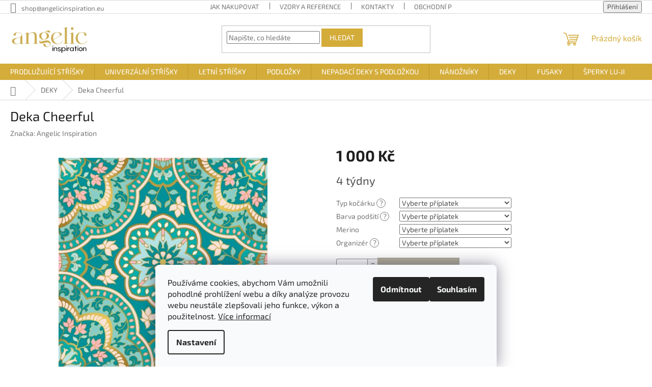

--- FILE ---
content_type: text/html; charset=utf-8
request_url: https://www.angelicinspiration.eu/zbozi/deka-cheerful/
body_size: 32952
content:
<!doctype html><html lang="cs" dir="ltr" class="header-background-light external-fonts-loaded"><head><meta charset="utf-8" /><meta name="viewport" content="width=device-width,initial-scale=1" /><title>Deka Cheerful | ANGELIC Inspiration</title><link rel="preconnect" href="https://cdn.myshoptet.com" /><link rel="dns-prefetch" href="https://cdn.myshoptet.com" /><link rel="preload" href="https://cdn.myshoptet.com/prj/dist/master/cms/libs/jquery/jquery-1.11.3.min.js" as="script" /><link href="https://cdn.myshoptet.com/prj/dist/master/cms/templates/frontend_templates/shared/css/font-face/exo-2.css" rel="stylesheet"><link href="https://cdn.myshoptet.com/prj/dist/master/shop/dist/font-shoptet-11.css.62c94c7785ff2cea73b2.css" rel="stylesheet"><script>
dataLayer = [];
dataLayer.push({'shoptet' : {
    "pageId": 709,
    "pageType": "productDetail",
    "currency": "CZK",
    "currencyInfo": {
        "decimalSeparator": ",",
        "exchangeRate": 1,
        "priceDecimalPlaces": 2,
        "symbol": "K\u010d",
        "symbolLeft": 0,
        "thousandSeparator": " "
    },
    "language": "cs",
    "projectId": 501662,
    "product": {
        "id": 7933,
        "guid": "36e54d48-4416-11ed-92fe-246e96436f44",
        "hasVariants": false,
        "codes": [
            {
                "code": "DK\/169"
            }
        ],
        "code": "DK\/169",
        "name": "Deka Cheerful",
        "appendix": "",
        "weight": 0,
        "manufacturer": "Angelic Inspiration",
        "manufacturerGuid": "1EF53347826F62F0AE8ADA0BA3DED3EE",
        "currentCategory": "DEKY do ko\u010d\u00e1rku",
        "currentCategoryGuid": "76445bf0-95bb-11ec-89da-ecf4bbd5fcf0",
        "defaultCategory": "DEKY do ko\u010d\u00e1rku",
        "defaultCategoryGuid": "76445bf0-95bb-11ec-89da-ecf4bbd5fcf0",
        "currency": "CZK",
        "priceWithVat": 1000
    },
    "stocks": [
        {
            "id": "ext",
            "title": "Sklad",
            "isDeliveryPoint": 0,
            "visibleOnEshop": 1
        }
    ],
    "cartInfo": {
        "id": null,
        "freeShipping": false,
        "freeShippingFrom": null,
        "leftToFreeGift": {
            "formattedPrice": "0 K\u010d",
            "priceLeft": 0
        },
        "freeGift": false,
        "leftToFreeShipping": {
            "priceLeft": null,
            "dependOnRegion": null,
            "formattedPrice": null
        },
        "discountCoupon": [],
        "getNoBillingShippingPrice": {
            "withoutVat": 0,
            "vat": 0,
            "withVat": 0
        },
        "cartItems": [],
        "taxMode": "ORDINARY"
    },
    "cart": [],
    "customer": {
        "priceRatio": 1,
        "priceListId": 1,
        "groupId": null,
        "registered": false,
        "mainAccount": false
    }
}});
dataLayer.push({'cookie_consent' : {
    "marketing": "denied",
    "analytics": "denied"
}});
document.addEventListener('DOMContentLoaded', function() {
    shoptet.consent.onAccept(function(agreements) {
        if (agreements.length == 0) {
            return;
        }
        dataLayer.push({
            'cookie_consent' : {
                'marketing' : (agreements.includes(shoptet.config.cookiesConsentOptPersonalisation)
                    ? 'granted' : 'denied'),
                'analytics': (agreements.includes(shoptet.config.cookiesConsentOptAnalytics)
                    ? 'granted' : 'denied')
            },
            'event': 'cookie_consent'
        });
    });
});
</script>

<!-- Google Tag Manager -->
<script>(function(w,d,s,l,i){w[l]=w[l]||[];w[l].push({'gtm.start':
new Date().getTime(),event:'gtm.js'});var f=d.getElementsByTagName(s)[0],
j=d.createElement(s),dl=l!='dataLayer'?'&l='+l:'';j.async=true;j.src=
'https://www.googletagmanager.com/gtm.js?id='+i+dl;f.parentNode.insertBefore(j,f);
})(window,document,'script','dataLayer','GTM-54RHHT7');</script>
<!-- End Google Tag Manager -->

<meta property="og:type" content="website"><meta property="og:site_name" content="angelicinspiration.eu"><meta property="og:url" content="https://www.angelicinspiration.eu/zbozi/deka-cheerful/"><meta property="og:title" content="Deka Cheerful | ANGELIC Inspiration"><meta name="author" content="ANGELIC Inspiration"><meta name="web_author" content="Shoptet.cz"><meta name="dcterms.rightsHolder" content="www.angelicinspiration.eu"><meta name="robots" content="index,follow"><meta property="og:image" content="https://cdn.myshoptet.com/usr/www.angelicinspiration.eu/user/shop/big/7933_cheerful.jpg?633c81cc"><meta property="og:description" content="Deka Cheerful od Angelic Inspiration"><meta name="description" content="Deka Cheerful od Angelic Inspiration"><meta property="product:price:amount" content="1000"><meta property="product:price:currency" content="CZK"><style>:root {--color-primary: #D4AC3A;--color-primary-h: 44;--color-primary-s: 64%;--color-primary-l: 53%;--color-primary-hover: #737A50;--color-primary-hover-h: 70;--color-primary-hover-s: 21%;--color-primary-hover-l: 40%;--color-secondary: #B3AE9B;--color-secondary-h: 48;--color-secondary-s: 14%;--color-secondary-l: 65%;--color-secondary-hover: #737A50;--color-secondary-hover-h: 70;--color-secondary-hover-s: 21%;--color-secondary-hover-l: 40%;--color-tertiary: #D4AC3A;--color-tertiary-h: 44;--color-tertiary-s: 64%;--color-tertiary-l: 53%;--color-tertiary-hover: #D4AC3A;--color-tertiary-hover-h: 44;--color-tertiary-hover-s: 64%;--color-tertiary-hover-l: 53%;--color-header-background: #ffffff;--template-font: "Exo 2";--template-headings-font: "Exo 2";--header-background-url: url("[data-uri]");--cookies-notice-background: #F8FAFB;--cookies-notice-color: #252525;--cookies-notice-button-hover: #27263f;--cookies-notice-link-hover: #3b3a5f;--templates-update-management-preview-mode-content: "Náhled aktualizací šablony je aktivní pro váš prohlížeč."}</style>
    
    <link href="https://cdn.myshoptet.com/prj/dist/master/shop/dist/main-11.less.5a24dcbbdabfd189c152.css" rel="stylesheet" />
                <link href="https://cdn.myshoptet.com/prj/dist/master/shop/dist/mobile-header-v1-11.less.1ee105d41b5f713c21aa.css" rel="stylesheet" />
    
    <script>var shoptet = shoptet || {};</script>
    <script src="https://cdn.myshoptet.com/prj/dist/master/shop/dist/main-3g-header.js.27c4444ba5dd6be3416d.js"></script>
<!-- User include --><!-- api 427(81) html code header -->
<link rel="stylesheet" href="https://cdn.myshoptet.com/usr/api2.dklab.cz/user/documents/_doplnky/instagram/501662/9/501662_9.css" type="text/css" /><style>
        :root {
            --dklab-instagram-header-color: #000000;  
            --dklab-instagram-header-background: #DDDDDD;  
            --dklab-instagram-font-weight: 700;
            --dklab-instagram-font-size: 180%;
            --dklab-instagram-logoUrl: url(https://cdn.myshoptet.com/usr/api2.dklab.cz/user/documents/_doplnky/instagram/img/logo-duha.png); 
            --dklab-instagram-logo-size-width: 40px;
            --dklab-instagram-logo-size-height: 40px;                        
            --dklab-instagram-hover-content: 0;                        
            --dklab-instagram-padding: 0px;                        
            --dklab-instagram-border-color: #888888;
            
        }
        </style>
<!-- service 423(77) html code header -->
<script type="text/javascript" src="https://postback.affiliateport.eu/track.js"></script>
<script>
    function getCookie(name) {
        const value = `; ${document.cookie}`;
        const parts = value.split(`; ${name}=`);
        if (parts.length === 2) return parts.pop().split(';').shift();
    }

    const interval = setInterval(() => {
        if (document.cookie.indexOf('CookiesConsent=') !== - 1) {
            //ex.: {"consent":"analytics,personalisation","cookieId":"7hq2hmetk5kn82nkc9srfme7dio7288c"}
            let cookies_consent = getCookie('CookiesConsent').split("\n").map(JSON.parse)[0]
            let consent_attr = cookies_consent?.consent ?? ''

            if (consent_attr.includes('analytics')) {
                _AP_tracker.init()
                clearInterval(interval);
            }
        }
    }, 100)
</script>
<!-- service 427(81) html code header -->
<link rel="stylesheet" href="https://cdn.myshoptet.com/usr/api2.dklab.cz/user/documents/_doplnky/instagram/font/instagramplus.css" type="text/css" />

<!-- project html code header -->
<!-- <link href="https://cdn.jsdelivr.net/npm/select2@4.1.0-rc.0/dist/css/select2.min.css" rel="stylesheet" /> -->
<link href="https://cdnjs.cloudflare.com/ajax/libs/select2/4.0.9/css/select2.min.css" rel="stylesheet" />
<style type="text/css">
element.style {
}
#filters .slider-wrapper {
    display: none;
}
.select2-container--default .select2-selection--single {
    background-color: #fff;
    border: 1px solid #dadada;
    border-radius: 0px;
    line-height: 22px;
    padding: 6px 45px 6px 11px;
    height: auto;
}
.select2-container .select2-selection--single .select2-selection__rendered {
    padding-left: 0;
    padding-right: 0;
}
.select2-container--default .select2-selection--single .select2-selection__rendered {
    line-height: 22px;
}
.select2-container--default .select2-results>.select2-results__options {
    max-height: 400px;
}
.select2-container--default .select2-results__option--highlighted.select2-results__option--selectable {
    background-color: #D4AC3A;
}
.msg.msg-success {
		background-color: #737A50;
}
.msg.msg-error {
		background-color: #9C2A39;
}
.flag.flag-discount {
		background-color: #959E68;
}
.flag.flag-action {
		background-color: #8C847A;
}
.container {
		width: 100%;
}
</style>
<!-- /User include --><link rel="shortcut icon" href="/favicon.ico" type="image/x-icon" /><link rel="canonical" href="https://www.angelicinspiration.eu/zbozi/deka-cheerful/" /><script>!function(){var t={9196:function(){!function(){var t=/\[object (Boolean|Number|String|Function|Array|Date|RegExp)\]/;function r(r){return null==r?String(r):(r=t.exec(Object.prototype.toString.call(Object(r))))?r[1].toLowerCase():"object"}function n(t,r){return Object.prototype.hasOwnProperty.call(Object(t),r)}function e(t){if(!t||"object"!=r(t)||t.nodeType||t==t.window)return!1;try{if(t.constructor&&!n(t,"constructor")&&!n(t.constructor.prototype,"isPrototypeOf"))return!1}catch(t){return!1}for(var e in t);return void 0===e||n(t,e)}function o(t,r,n){this.b=t,this.f=r||function(){},this.d=!1,this.a={},this.c=[],this.e=function(t){return{set:function(r,n){u(c(r,n),t.a)},get:function(r){return t.get(r)}}}(this),i(this,t,!n);var e=t.push,o=this;t.push=function(){var r=[].slice.call(arguments,0),n=e.apply(t,r);return i(o,r),n}}function i(t,n,o){for(t.c.push.apply(t.c,n);!1===t.d&&0<t.c.length;){if("array"==r(n=t.c.shift()))t:{var i=n,a=t.a;if("string"==r(i[0])){for(var f=i[0].split("."),s=f.pop(),p=(i=i.slice(1),0);p<f.length;p++){if(void 0===a[f[p]])break t;a=a[f[p]]}try{a[s].apply(a,i)}catch(t){}}}else if("function"==typeof n)try{n.call(t.e)}catch(t){}else{if(!e(n))continue;for(var l in n)u(c(l,n[l]),t.a)}o||(t.d=!0,t.f(t.a,n),t.d=!1)}}function c(t,r){for(var n={},e=n,o=t.split("."),i=0;i<o.length-1;i++)e=e[o[i]]={};return e[o[o.length-1]]=r,n}function u(t,o){for(var i in t)if(n(t,i)){var c=t[i];"array"==r(c)?("array"==r(o[i])||(o[i]=[]),u(c,o[i])):e(c)?(e(o[i])||(o[i]={}),u(c,o[i])):o[i]=c}}window.DataLayerHelper=o,o.prototype.get=function(t){var r=this.a;t=t.split(".");for(var n=0;n<t.length;n++){if(void 0===r[t[n]])return;r=r[t[n]]}return r},o.prototype.flatten=function(){this.b.splice(0,this.b.length),this.b[0]={},u(this.a,this.b[0])}}()}},r={};function n(e){var o=r[e];if(void 0!==o)return o.exports;var i=r[e]={exports:{}};return t[e](i,i.exports,n),i.exports}n.n=function(t){var r=t&&t.__esModule?function(){return t.default}:function(){return t};return n.d(r,{a:r}),r},n.d=function(t,r){for(var e in r)n.o(r,e)&&!n.o(t,e)&&Object.defineProperty(t,e,{enumerable:!0,get:r[e]})},n.o=function(t,r){return Object.prototype.hasOwnProperty.call(t,r)},function(){"use strict";n(9196)}()}();</script>    <!-- Global site tag (gtag.js) - Google Analytics -->
    <script async src="https://www.googletagmanager.com/gtag/js?id=G-CTXY4X0SCE"></script>
    <script>
        
        window.dataLayer = window.dataLayer || [];
        function gtag(){dataLayer.push(arguments);}
        

                    console.debug('default consent data');

            gtag('consent', 'default', {"ad_storage":"denied","analytics_storage":"denied","ad_user_data":"denied","ad_personalization":"denied","wait_for_update":500});
            dataLayer.push({
                'event': 'default_consent'
            });
        
        gtag('js', new Date());

                gtag('config', 'UA-154223426-1', { 'groups': "UA" });
        
                gtag('config', 'G-CTXY4X0SCE', {"groups":"GA4","send_page_view":false,"content_group":"productDetail","currency":"CZK","page_language":"cs"});
        
                gtag('config', 'AW-656910132', {"allow_enhanced_conversions":true});
        
        
        
        
        
                    gtag('event', 'page_view', {"send_to":"GA4","page_language":"cs","content_group":"productDetail","currency":"CZK"});
        
                gtag('set', 'currency', 'CZK');

        gtag('event', 'view_item', {
            "send_to": "UA",
            "items": [
                {
                    "id": "DK\/169",
                    "name": "Deka Cheerful",
                    "category": "DEKY do ko\u010d\u00e1rku",
                                        "brand": "Angelic Inspiration",
                                                            "price": 826.45
                }
            ]
        });
        
        
        
        
        
                    gtag('event', 'view_item', {"send_to":"GA4","page_language":"cs","content_group":"productDetail","value":826.45000000000005,"currency":"CZK","items":[{"item_id":"DK\/169","item_name":"Deka Cheerful","item_brand":"Angelic Inspiration","item_category":"DEKY do ko\u010d\u00e1rku","price":826.45000000000005,"quantity":1,"index":0}]});
        
        
        
        
        
        
        
        document.addEventListener('DOMContentLoaded', function() {
            if (typeof shoptet.tracking !== 'undefined') {
                for (var id in shoptet.tracking.bannersList) {
                    gtag('event', 'view_promotion', {
                        "send_to": "UA",
                        "promotions": [
                            {
                                "id": shoptet.tracking.bannersList[id].id,
                                "name": shoptet.tracking.bannersList[id].name,
                                "position": shoptet.tracking.bannersList[id].position
                            }
                        ]
                    });
                }
            }

            shoptet.consent.onAccept(function(agreements) {
                if (agreements.length !== 0) {
                    console.debug('gtag consent accept');
                    var gtagConsentPayload =  {
                        'ad_storage': agreements.includes(shoptet.config.cookiesConsentOptPersonalisation)
                            ? 'granted' : 'denied',
                        'analytics_storage': agreements.includes(shoptet.config.cookiesConsentOptAnalytics)
                            ? 'granted' : 'denied',
                                                                                                'ad_user_data': agreements.includes(shoptet.config.cookiesConsentOptPersonalisation)
                            ? 'granted' : 'denied',
                        'ad_personalization': agreements.includes(shoptet.config.cookiesConsentOptPersonalisation)
                            ? 'granted' : 'denied',
                        };
                    console.debug('update consent data', gtagConsentPayload);
                    gtag('consent', 'update', gtagConsentPayload);
                    dataLayer.push(
                        { 'event': 'update_consent' }
                    );
                }
            });
        });
    </script>
<script>
    (function(t, r, a, c, k, i, n, g) { t['ROIDataObject'] = k;
    t[k]=t[k]||function(){ (t[k].q=t[k].q||[]).push(arguments) },t[k].c=i;n=r.createElement(a),
    g=r.getElementsByTagName(a)[0];n.async=1;n.src=c;g.parentNode.insertBefore(n,g)
    })(window, document, 'script', '//www.heureka.cz/ocm/sdk.js?source=shoptet&version=2&page=product_detail', 'heureka', 'cz');

    heureka('set_user_consent', 0);
</script>
</head><body class="desktop id-709 in-deky-do-kocarku template-11 type-product type-detail one-column-body columns-mobile-2 columns-3 ums_forms_redesign--off ums_a11y_category_page--on ums_discussion_rating_forms--off ums_flags_display_unification--on ums_a11y_login--on mobile-header-version-1"><noscript>
    <style>
        #header {
            padding-top: 0;
            position: relative !important;
            top: 0;
        }
        .header-navigation {
            position: relative !important;
        }
        .overall-wrapper {
            margin: 0 !important;
        }
        body:not(.ready) {
            visibility: visible !important;
        }
    </style>
    <div class="no-javascript">
        <div class="no-javascript__title">Musíte změnit nastavení vašeho prohlížeče</div>
        <div class="no-javascript__text">Podívejte se na: <a href="https://www.google.com/support/bin/answer.py?answer=23852">Jak povolit JavaScript ve vašem prohlížeči</a>.</div>
        <div class="no-javascript__text">Pokud používáte software na blokování reklam, může být nutné povolit JavaScript z této stránky.</div>
        <div class="no-javascript__text">Děkujeme.</div>
    </div>
</noscript>

        <div id="fb-root"></div>
        <script>
            window.fbAsyncInit = function() {
                FB.init({
                    autoLogAppEvents : true,
                    xfbml            : true,
                    version          : 'v24.0'
                });
            };
        </script>
        <script async defer crossorigin="anonymous" src="https://connect.facebook.net/cs_CZ/sdk.js#xfbml=1&version=v24.0"></script>
<!-- Google Tag Manager (noscript) -->
<noscript><iframe src="https://www.googletagmanager.com/ns.html?id=GTM-54RHHT7"
height="0" width="0" style="display:none;visibility:hidden"></iframe></noscript>
<!-- End Google Tag Manager (noscript) -->

    <div class="siteCookies siteCookies--bottom siteCookies--light js-siteCookies" role="dialog" data-testid="cookiesPopup" data-nosnippet>
        <div class="siteCookies__form">
            <div class="siteCookies__content">
                <div class="siteCookies__text">
                    Používáme cookies, abychom Vám umožnili pohodlné prohlížení webu a díky analýze provozu webu neustále zlepšovali jeho funkce, výkon a použitelnost. <a href="https://501662.myshoptet.com/podminky-ochrany-osobnich-udaju/" target="_blank" rel="noopener noreferrer">Více informací</a>
                </div>
                <p class="siteCookies__links">
                    <button class="siteCookies__link js-cookies-settings" aria-label="Nastavení cookies" data-testid="cookiesSettings">Nastavení</button>
                </p>
            </div>
            <div class="siteCookies__buttonWrap">
                                    <button class="siteCookies__button js-cookiesConsentSubmit" value="reject" aria-label="Odmítnout cookies" data-testid="buttonCookiesReject">Odmítnout</button>
                                <button class="siteCookies__button js-cookiesConsentSubmit" value="all" aria-label="Přijmout cookies" data-testid="buttonCookiesAccept">Souhlasím</button>
            </div>
        </div>
        <script>
            document.addEventListener("DOMContentLoaded", () => {
                const siteCookies = document.querySelector('.js-siteCookies');
                document.addEventListener("scroll", shoptet.common.throttle(() => {
                    const st = document.documentElement.scrollTop;
                    if (st > 1) {
                        siteCookies.classList.add('siteCookies--scrolled');
                    } else {
                        siteCookies.classList.remove('siteCookies--scrolled');
                    }
                }, 100));
            });
        </script>
    </div>
<a href="#content" class="skip-link sr-only">Přejít na obsah</a><div class="overall-wrapper"><div class="user-action"><div class="container">
    <div class="user-action-in">
                    <div id="login" class="user-action-login popup-widget login-widget" role="dialog" aria-labelledby="loginHeading">
        <div class="popup-widget-inner">
                            <h2 id="loginHeading">Přihlášení k vašemu účtu</h2><div id="customerLogin"><form action="/action/Customer/Login/" method="post" id="formLoginIncluded" class="csrf-enabled formLogin" data-testid="formLogin"><input type="hidden" name="referer" value="" /><div class="form-group"><div class="input-wrapper email js-validated-element-wrapper no-label"><input type="email" name="email" class="form-control" autofocus placeholder="E-mailová adresa (např. jan@novak.cz)" data-testid="inputEmail" autocomplete="email" required /></div></div><div class="form-group"><div class="input-wrapper password js-validated-element-wrapper no-label"><input type="password" name="password" class="form-control" placeholder="Heslo" data-testid="inputPassword" autocomplete="current-password" required /><span class="no-display">Nemůžete vyplnit toto pole</span><input type="text" name="surname" value="" class="no-display" /></div></div><div class="form-group"><div class="login-wrapper"><button type="submit" class="btn btn-secondary btn-text btn-login" data-testid="buttonSubmit">Přihlásit se</button><div class="password-helper"><a href="/registrace/" data-testid="signup" rel="nofollow">Nová registrace</a><a href="/klient/zapomenute-heslo/" rel="nofollow">Zapomenuté heslo</a></div></div></div></form>
</div>                    </div>
    </div>

                            <div id="cart-widget" class="user-action-cart popup-widget cart-widget loader-wrapper" data-testid="popupCartWidget" role="dialog" aria-hidden="true">
    <div class="popup-widget-inner cart-widget-inner place-cart-here">
        <div class="loader-overlay">
            <div class="loader"></div>
        </div>
    </div>

    <div class="cart-widget-button">
        <a href="/kosik/" class="btn btn-conversion" id="continue-order-button" rel="nofollow" data-testid="buttonNextStep">Pokračovat do košíku</a>
    </div>
</div>
            </div>
</div>
</div><div class="top-navigation-bar" data-testid="topNavigationBar">

    <div class="container">

        <div class="top-navigation-contacts">
            <strong>Zákaznická podpora:</strong><a href="mailto:shop@angelicinspiration.eu" class="project-email" data-testid="contactboxEmail"><span>shop@angelicinspiration.eu</span></a>        </div>

                            <div class="top-navigation-menu">
                <div class="top-navigation-menu-trigger"></div>
                <ul class="top-navigation-bar-menu">
                                            <li class="top-navigation-menu-item-27">
                            <a href="/jak-nakupovat/">Jak nakupovat</a>
                        </li>
                                            <li class="top-navigation-menu-item-829">
                            <a href="/vzory-reference/">Vzory a reference</a>
                        </li>
                                            <li class="top-navigation-menu-item-29">
                            <a href="/kontakty/">Kontakty</a>
                        </li>
                                            <li class="top-navigation-menu-item-39">
                            <a href="/obchodni-podminky/">Obchodní podmínky</a>
                        </li>
                                            <li class="top-navigation-menu-item-691">
                            <a href="/podminky-ochrany-osobnich-udaju/">Podmínky ochrany osobních údajů </a>
                        </li>
                                            <li class="top-navigation-menu-item--24">
                            <a href="/znacka/">Prodávané značky</a>
                        </li>
                                            <li class="top-navigation-menu-item-1008">
                            <a href="/ptate-se/">Ptáte se</a>
                        </li>
                                    </ul>
                <ul class="top-navigation-bar-menu-helper"></ul>
            </div>
        
        <div class="top-navigation-tools">
            <div class="responsive-tools">
                <a href="#" class="toggle-window" data-target="search" aria-label="Hledat" data-testid="linkSearchIcon"></a>
                                                            <a href="#" class="toggle-window" data-target="login"></a>
                                                    <a href="#" class="toggle-window" data-target="navigation" aria-label="Menu" data-testid="hamburgerMenu"></a>
            </div>
                        <button class="top-nav-button top-nav-button-login toggle-window" type="button" data-target="login" aria-haspopup="dialog" aria-controls="login" aria-expanded="false" data-testid="signin"><span>Přihlášení</span></button>        </div>

    </div>

</div>
<header id="header"><div class="container navigation-wrapper">
    <div class="header-top">
        <div class="site-name-wrapper">
            <div class="site-name"><a href="/" data-testid="linkWebsiteLogo"><img src="https://cdn.myshoptet.com/usr/www.angelicinspiration.eu/user/logos/angelic_logo_new.png" alt="ANGELIC Inspiration" fetchpriority="low" /></a></div>        </div>
        <div class="search" itemscope itemtype="https://schema.org/WebSite">
            <meta itemprop="headline" content="DEKY do kočárku"/><meta itemprop="url" content="https://www.angelicinspiration.eu"/><meta itemprop="text" content="Deka Cheerful od Angelic Inspiration"/>            <form action="/action/ProductSearch/prepareString/" method="post"
    id="formSearchForm" class="search-form compact-form js-search-main"
    itemprop="potentialAction" itemscope itemtype="https://schema.org/SearchAction" data-testid="searchForm">
    <fieldset>
        <meta itemprop="target"
            content="https://www.angelicinspiration.eu/vyhledavani/?string={string}"/>
        <input type="hidden" name="language" value="cs"/>
        
            
<input
    type="search"
    name="string"
        class="query-input form-control search-input js-search-input"
    placeholder="Napište, co hledáte"
    autocomplete="off"
    required
    itemprop="query-input"
    aria-label="Vyhledávání"
    data-testid="searchInput"
>
            <button type="submit" class="btn btn-default" data-testid="searchBtn">Hledat</button>
        
    </fieldset>
</form>
        </div>
        <div class="navigation-buttons">
                
    <a href="/kosik/" class="btn btn-icon toggle-window cart-count" data-target="cart" data-hover="true" data-redirect="true" data-testid="headerCart" rel="nofollow" aria-haspopup="dialog" aria-expanded="false" aria-controls="cart-widget">
        
                <span class="sr-only">Nákupní košík</span>
        
            <span class="cart-price visible-lg-inline-block" data-testid="headerCartPrice">
                                    Prázdný košík                            </span>
        
    
            </a>
        </div>
    </div>
    <nav id="navigation" aria-label="Hlavní menu" data-collapsible="true"><div class="navigation-in menu"><ul class="menu-level-1" role="menubar" data-testid="headerMenuItems"><li class="menu-item-674 ext" role="none"><a href="/prodluzujici-strisky-na-detske-kocarky/" data-testid="headerMenuItem" role="menuitem" aria-haspopup="true" aria-expanded="false"><b>PRODLUŽUJÍCÍ STŘÍŠKY</b><span class="submenu-arrow"></span></a><ul class="menu-level-2" aria-label="PRODLUŽUJÍCÍ STŘÍŠKY" tabindex="-1" role="menu"><li class="menu-item-793" role="none"><a href="/prodluzujici-strisky-k-detskym-kocarkum-se-zvizecimi-vzory/" class="menu-image" data-testid="headerMenuItem" tabindex="-1" aria-hidden="true"><img src="data:image/svg+xml,%3Csvg%20width%3D%22140%22%20height%3D%22100%22%20xmlns%3D%22http%3A%2F%2Fwww.w3.org%2F2000%2Fsvg%22%3E%3C%2Fsvg%3E" alt="" aria-hidden="true" width="140" height="100"  data-src="https://cdn.myshoptet.com/usr/www.angelicinspiration.eu/user/categories/thumb/tiger_green.jpg" fetchpriority="low" /></a><div><a href="/prodluzujici-strisky-k-detskym-kocarkum-se-zvizecimi-vzory/" data-testid="headerMenuItem" role="menuitem"><span>Zvířecí vzory</span></a>
                        </div></li><li class="menu-item-799" role="none"><a href="/prodluzujici-strisky-k-detskym-kocarkum-s-kvetinovymi-vzory/" class="menu-image" data-testid="headerMenuItem" tabindex="-1" aria-hidden="true"><img src="data:image/svg+xml,%3Csvg%20width%3D%22140%22%20height%3D%22100%22%20xmlns%3D%22http%3A%2F%2Fwww.w3.org%2F2000%2Fsvg%22%3E%3C%2Fsvg%3E" alt="" aria-hidden="true" width="140" height="100"  data-src="https://cdn.myshoptet.com/usr/www.angelicinspiration.eu/user/categories/thumb/pink_love.jpg" fetchpriority="low" /></a><div><a href="/prodluzujici-strisky-k-detskym-kocarkum-s-kvetinovymi-vzory/" data-testid="headerMenuItem" role="menuitem"><span>Květinové vzory</span></a>
                        </div></li><li class="menu-item-796" role="none"><a href="/prodluzujici-strisky-k-detskym-kocarkum-s-pohadkovymi-vzory/" class="menu-image" data-testid="headerMenuItem" tabindex="-1" aria-hidden="true"><img src="data:image/svg+xml,%3Csvg%20width%3D%22140%22%20height%3D%22100%22%20xmlns%3D%22http%3A%2F%2Fwww.w3.org%2F2000%2Fsvg%22%3E%3C%2Fsvg%3E" alt="" aria-hidden="true" width="140" height="100"  data-src="https://cdn.myshoptet.com/usr/www.angelicinspiration.eu/user/categories/thumb/d02b1ca6-d6b0-4723-ba97-ddd2fc87db97-1.jpeg" fetchpriority="low" /></a><div><a href="/prodluzujici-strisky-k-detskym-kocarkum-s-pohadkovymi-vzory/" data-testid="headerMenuItem" role="menuitem"><span>Pohádkové vzory</span></a>
                        </div></li><li class="menu-item-802" role="none"><a href="/prodluzujici-strisky-k-detskym-kocarkum-s-ostatnimi-vzory/" class="menu-image" data-testid="headerMenuItem" tabindex="-1" aria-hidden="true"><img src="data:image/svg+xml,%3Csvg%20width%3D%22140%22%20height%3D%22100%22%20xmlns%3D%22http%3A%2F%2Fwww.w3.org%2F2000%2Fsvg%22%3E%3C%2Fsvg%3E" alt="" aria-hidden="true" width="140" height="100"  data-src="https://cdn.myshoptet.com/usr/www.angelicinspiration.eu/user/categories/thumb/donuty.jpg" fetchpriority="low" /></a><div><a href="/prodluzujici-strisky-k-detskym-kocarkum-s-ostatnimi-vzory/" data-testid="headerMenuItem" role="menuitem"><span>Ostatní vzory</span></a>
                        </div></li></ul></li>
<li class="menu-item-895 ext" role="none"><a href="/univerzalni-strisky-na-detske-kocarky/" data-testid="headerMenuItem" role="menuitem" aria-haspopup="true" aria-expanded="false"><b>UNIVERZÁLNÍ STŘÍŠKY</b><span class="submenu-arrow"></span></a><ul class="menu-level-2" aria-label="UNIVERZÁLNÍ STŘÍŠKY" tabindex="-1" role="menu"><li class="menu-item-898" role="none"><a href="/univerzalni-strisky-k-detskym-kocarkum-se-zvirecimi-vzory/" class="menu-image" data-testid="headerMenuItem" tabindex="-1" aria-hidden="true"><img src="data:image/svg+xml,%3Csvg%20width%3D%22140%22%20height%3D%22100%22%20xmlns%3D%22http%3A%2F%2Fwww.w3.org%2F2000%2Fsvg%22%3E%3C%2Fsvg%3E" alt="" aria-hidden="true" width="140" height="100"  data-src="https://cdn.myshoptet.com/usr/www.angelicinspiration.eu/user/categories/thumb/french_bully.jpg" fetchpriority="low" /></a><div><a href="/univerzalni-strisky-k-detskym-kocarkum-se-zvirecimi-vzory/" data-testid="headerMenuItem" role="menuitem"><span>Zvířecí vzory</span></a>
                        </div></li><li class="menu-item-907" role="none"><a href="/univerzalni-strisky-k-detskym-kocarkum-s-kvetinovymi-vzory/" class="menu-image" data-testid="headerMenuItem" tabindex="-1" aria-hidden="true"><img src="data:image/svg+xml,%3Csvg%20width%3D%22140%22%20height%3D%22100%22%20xmlns%3D%22http%3A%2F%2Fwww.w3.org%2F2000%2Fsvg%22%3E%3C%2Fsvg%3E" alt="" aria-hidden="true" width="140" height="100"  data-src="https://cdn.myshoptet.com/usr/www.angelicinspiration.eu/user/categories/thumb/black_roses.jpg" fetchpriority="low" /></a><div><a href="/univerzalni-strisky-k-detskym-kocarkum-s-kvetinovymi-vzory/" data-testid="headerMenuItem" role="menuitem"><span>Květinové vzory</span></a>
                        </div></li><li class="menu-item-901" role="none"><a href="/univerzalni-strisky-k-detskym-kocarkum-s-pohadkovymi-vzory/" class="menu-image" data-testid="headerMenuItem" tabindex="-1" aria-hidden="true"><img src="data:image/svg+xml,%3Csvg%20width%3D%22140%22%20height%3D%22100%22%20xmlns%3D%22http%3A%2F%2Fwww.w3.org%2F2000%2Fsvg%22%3E%3C%2Fsvg%3E" alt="" aria-hidden="true" width="140" height="100"  data-src="https://cdn.myshoptet.com/usr/www.angelicinspiration.eu/user/categories/thumb/monster_in_colours.jpg" fetchpriority="low" /></a><div><a href="/univerzalni-strisky-k-detskym-kocarkum-s-pohadkovymi-vzory/" data-testid="headerMenuItem" role="menuitem"><span>Pohádkové vzory</span></a>
                        </div></li><li class="menu-item-904" role="none"><a href="/univerzalni-strisky-k-detskym-kocarkum-s-ostatnimi-vzory/" class="menu-image" data-testid="headerMenuItem" tabindex="-1" aria-hidden="true"><img src="data:image/svg+xml,%3Csvg%20width%3D%22140%22%20height%3D%22100%22%20xmlns%3D%22http%3A%2F%2Fwww.w3.org%2F2000%2Fsvg%22%3E%3C%2Fsvg%3E" alt="" aria-hidden="true" width="140" height="100"  data-src="https://cdn.myshoptet.com/usr/www.angelicinspiration.eu/user/categories/thumb/art.jpg" fetchpriority="low" /></a><div><a href="/univerzalni-strisky-k-detskym-kocarkum-s-ostatnimi-vzory/" data-testid="headerMenuItem" role="menuitem"><span>Ostatní vzory</span></a>
                        </div></li></ul></li>
<li class="menu-item-673 ext" role="none"><a href="/letni-prodluzujici-strisky-na-detske-kocarky/" data-testid="headerMenuItem" role="menuitem" aria-haspopup="true" aria-expanded="false"><b>LETNÍ STŘÍŠKY</b><span class="submenu-arrow"></span></a><ul class="menu-level-2" aria-label="LETNÍ STŘÍŠKY" tabindex="-1" role="menu"><li class="menu-item-721" role="none"><a href="/letni-strisky-k-detskym-kocarkum-se-zvirecimi-vzory/" class="menu-image" data-testid="headerMenuItem" tabindex="-1" aria-hidden="true"><img src="data:image/svg+xml,%3Csvg%20width%3D%22140%22%20height%3D%22100%22%20xmlns%3D%22http%3A%2F%2Fwww.w3.org%2F2000%2Fsvg%22%3E%3C%2Fsvg%3E" alt="" aria-hidden="true" width="140" height="100"  data-src="https://cdn.myshoptet.com/usr/www.angelicinspiration.eu/user/categories/thumb/_vyr_123_tygr-30x30-2m.jpg" fetchpriority="low" /></a><div><a href="/letni-strisky-k-detskym-kocarkum-se-zvirecimi-vzory/" data-testid="headerMenuItem" role="menuitem"><span>Zvířecí vzory</span></a>
                        </div></li><li class="menu-item-715" role="none"><a href="/letni-strisky-k-detskym-kocarkum-s-kvetinovymi-vzory/" class="menu-image" data-testid="headerMenuItem" tabindex="-1" aria-hidden="true"><img src="data:image/svg+xml,%3Csvg%20width%3D%22140%22%20height%3D%22100%22%20xmlns%3D%22http%3A%2F%2Fwww.w3.org%2F2000%2Fsvg%22%3E%3C%2Fsvg%3E" alt="" aria-hidden="true" width="140" height="100"  data-src="https://cdn.myshoptet.com/usr/www.angelicinspiration.eu/user/categories/thumb/shutterstock_658686610_(1).jpg" fetchpriority="low" /></a><div><a href="/letni-strisky-k-detskym-kocarkum-s-kvetinovymi-vzory/" data-testid="headerMenuItem" role="menuitem"><span>Květinové vzory</span></a>
                        </div></li><li class="menu-item-718" role="none"><a href="/letni-strisky-k-detskym-kocarkum-s-pohadkovymi-vzory/" class="menu-image" data-testid="headerMenuItem" tabindex="-1" aria-hidden="true"><img src="data:image/svg+xml,%3Csvg%20width%3D%22140%22%20height%3D%22100%22%20xmlns%3D%22http%3A%2F%2Fwww.w3.org%2F2000%2Fsvg%22%3E%3C%2Fsvg%3E" alt="" aria-hidden="true" width="140" height="100"  data-src="https://cdn.myshoptet.com/usr/www.angelicinspiration.eu/user/categories/thumb/unicorn_dream.png" fetchpriority="low" /></a><div><a href="/letni-strisky-k-detskym-kocarkum-s-pohadkovymi-vzory/" data-testid="headerMenuItem" role="menuitem"><span>Pohádkové vzory</span></a>
                        </div></li><li class="menu-item-724" role="none"><a href="/letni-strisky-k-detskym-kocarkum-s-ostatnimi-vzory/" class="menu-image" data-testid="headerMenuItem" tabindex="-1" aria-hidden="true"><img src="data:image/svg+xml,%3Csvg%20width%3D%22140%22%20height%3D%22100%22%20xmlns%3D%22http%3A%2F%2Fwww.w3.org%2F2000%2Fsvg%22%3E%3C%2Fsvg%3E" alt="" aria-hidden="true" width="140" height="100"  data-src="https://cdn.myshoptet.com/usr/www.angelicinspiration.eu/user/categories/thumb/shutterstock_479444995_(1).jpg" fetchpriority="low" /></a><div><a href="/letni-strisky-k-detskym-kocarkum-s-ostatnimi-vzory/" data-testid="headerMenuItem" role="menuitem"><span>Ostatní vzory</span></a>
                        </div></li></ul></li>
<li class="menu-item-805 ext" role="none"><a href="/vlozky-podlozky-do-kocarku/" data-testid="headerMenuItem" role="menuitem" aria-haspopup="true" aria-expanded="false"><b>PODLOŽKY</b><span class="submenu-arrow"></span></a><ul class="menu-level-2" aria-label="PODLOŽKY" tabindex="-1" role="menu"><li class="menu-item-808" role="none"><a href="/podlozky-do-kocaku-se-zvirecimi-vzory/" class="menu-image" data-testid="headerMenuItem" tabindex="-1" aria-hidden="true"><img src="data:image/svg+xml,%3Csvg%20width%3D%22140%22%20height%3D%22100%22%20xmlns%3D%22http%3A%2F%2Fwww.w3.org%2F2000%2Fsvg%22%3E%3C%2Fsvg%3E" alt="" aria-hidden="true" width="140" height="100"  data-src="https://cdn.myshoptet.com/usr/www.angelicinspiration.eu/user/categories/thumb/toucan_yellow.jpg" fetchpriority="low" /></a><div><a href="/podlozky-do-kocaku-se-zvirecimi-vzory/" data-testid="headerMenuItem" role="menuitem"><span>Zvířecí vzory</span></a>
                        </div></li><li class="menu-item-820" role="none"><a href="/podlozky-do-kocarku-s-kvetinovymi-vzory/" class="menu-image" data-testid="headerMenuItem" tabindex="-1" aria-hidden="true"><img src="data:image/svg+xml,%3Csvg%20width%3D%22140%22%20height%3D%22100%22%20xmlns%3D%22http%3A%2F%2Fwww.w3.org%2F2000%2Fsvg%22%3E%3C%2Fsvg%3E" alt="" aria-hidden="true" width="140" height="100"  data-src="https://cdn.myshoptet.com/usr/www.angelicinspiration.eu/user/categories/thumb/cherry.jpg" fetchpriority="low" /></a><div><a href="/podlozky-do-kocarku-s-kvetinovymi-vzory/" data-testid="headerMenuItem" role="menuitem"><span>Květinové vzory</span></a>
                        </div></li><li class="menu-item-814" role="none"><a href="/podlozky-do-kocarku-s-pohadkovymi-vzory/" class="menu-image" data-testid="headerMenuItem" tabindex="-1" aria-hidden="true"><img src="data:image/svg+xml,%3Csvg%20width%3D%22140%22%20height%3D%22100%22%20xmlns%3D%22http%3A%2F%2Fwww.w3.org%2F2000%2Fsvg%22%3E%3C%2Fsvg%3E" alt="" aria-hidden="true" width="140" height="100"  data-src="https://cdn.myshoptet.com/usr/www.angelicinspiration.eu/user/categories/thumb/mickey_black.jpg" fetchpriority="low" /></a><div><a href="/podlozky-do-kocarku-s-pohadkovymi-vzory/" data-testid="headerMenuItem" role="menuitem"><span>Pohádkové vzory</span></a>
                        </div></li><li class="menu-item-817" role="none"><a href="/podlozky-do-kocarku-s-ostatnimi-vzory/" class="menu-image" data-testid="headerMenuItem" tabindex="-1" aria-hidden="true"><img src="data:image/svg+xml,%3Csvg%20width%3D%22140%22%20height%3D%22100%22%20xmlns%3D%22http%3A%2F%2Fwww.w3.org%2F2000%2Fsvg%22%3E%3C%2Fsvg%3E" alt="" aria-hidden="true" width="140" height="100"  data-src="https://cdn.myshoptet.com/usr/www.angelicinspiration.eu/user/categories/thumb/blue_game.jpg" fetchpriority="low" /></a><div><a href="/podlozky-do-kocarku-s-ostatnimi-vzory/" data-testid="headerMenuItem" role="menuitem"><span>Ostatní vzory</span></a>
                        </div></li></ul></li>
<li class="menu-item-763 ext" role="none"><a href="/nepadaci-deky-s-podlozkou-do-kocarku/" data-testid="headerMenuItem" role="menuitem" aria-haspopup="true" aria-expanded="false"><b>NEPADACÍ DEKY S PODLOŽKOU</b><span class="submenu-arrow"></span></a><ul class="menu-level-2" aria-label="NEPADACÍ DEKY S PODLOŽKOU" tabindex="-1" role="menu"><li class="menu-item-766" role="none"><a href="/nepadaci-deky-s-podlozkou-do-kocarku-se-zvirecimi-vzory/" class="menu-image" data-testid="headerMenuItem" tabindex="-1" aria-hidden="true"><img src="data:image/svg+xml,%3Csvg%20width%3D%22140%22%20height%3D%22100%22%20xmlns%3D%22http%3A%2F%2Fwww.w3.org%2F2000%2Fsvg%22%3E%3C%2Fsvg%3E" alt="" aria-hidden="true" width="140" height="100"  data-src="https://cdn.myshoptet.com/usr/www.angelicinspiration.eu/user/categories/thumb/be_positive.jpg" fetchpriority="low" /></a><div><a href="/nepadaci-deky-s-podlozkou-do-kocarku-se-zvirecimi-vzory/" data-testid="headerMenuItem" role="menuitem"><span>Zvířecí vzory</span></a>
                        </div></li><li class="menu-item-772" role="none"><a href="/nepadaci-deky-s-podlozkou-do-kocarku-s-kvetnovymi-vzory/" class="menu-image" data-testid="headerMenuItem" tabindex="-1" aria-hidden="true"><img src="data:image/svg+xml,%3Csvg%20width%3D%22140%22%20height%3D%22100%22%20xmlns%3D%22http%3A%2F%2Fwww.w3.org%2F2000%2Fsvg%22%3E%3C%2Fsvg%3E" alt="" aria-hidden="true" width="140" height="100"  data-src="https://cdn.myshoptet.com/usr/www.angelicinspiration.eu/user/categories/thumb/colours_tropic.jpg" fetchpriority="low" /></a><div><a href="/nepadaci-deky-s-podlozkou-do-kocarku-s-kvetnovymi-vzory/" data-testid="headerMenuItem" role="menuitem"><span>Květinové vzory</span></a>
                        </div></li><li class="menu-item-769" role="none"><a href="/nepadaci-deky-s-podlozkou-do-kocarku-s-pohadkovymi-vzory/" class="menu-image" data-testid="headerMenuItem" tabindex="-1" aria-hidden="true"><img src="data:image/svg+xml,%3Csvg%20width%3D%22140%22%20height%3D%22100%22%20xmlns%3D%22http%3A%2F%2Fwww.w3.org%2F2000%2Fsvg%22%3E%3C%2Fsvg%3E" alt="" aria-hidden="true" width="140" height="100"  data-src="https://cdn.myshoptet.com/usr/www.angelicinspiration.eu/user/categories/thumb/cute_dino.jpg" fetchpriority="low" /></a><div><a href="/nepadaci-deky-s-podlozkou-do-kocarku-s-pohadkovymi-vzory/" data-testid="headerMenuItem" role="menuitem"><span>Pohádkové vzory</span></a>
                        </div></li><li class="menu-item-775" role="none"><a href="/nepadaci-deky-s-podlozkou-do-kocarku-s-ostatnimi-vzory/" class="menu-image" data-testid="headerMenuItem" tabindex="-1" aria-hidden="true"><img src="data:image/svg+xml,%3Csvg%20width%3D%22140%22%20height%3D%22100%22%20xmlns%3D%22http%3A%2F%2Fwww.w3.org%2F2000%2Fsvg%22%3E%3C%2Fsvg%3E" alt="" aria-hidden="true" width="140" height="100"  data-src="https://cdn.myshoptet.com/usr/www.angelicinspiration.eu/user/categories/thumb/gold_stars.jpg" fetchpriority="low" /></a><div><a href="/nepadaci-deky-s-podlozkou-do-kocarku-s-ostatnimi-vzory/" data-testid="headerMenuItem" role="menuitem"><span>Ostatní vzory</span></a>
                        </div></li></ul></li>
<li class="menu-item-683 ext" role="none"><a href="/nanozniky-ke-kocarkum/" data-testid="headerMenuItem" role="menuitem" aria-haspopup="true" aria-expanded="false"><b>NÁNOŽNÍKY</b><span class="submenu-arrow"></span></a><ul class="menu-level-2" aria-label="NÁNOŽNÍKY" tabindex="-1" role="menu"><li class="menu-item-751" role="none"><a href="/nanozniky-ke-kocarkum-se-zvirecimi-vzory/" class="menu-image" data-testid="headerMenuItem" tabindex="-1" aria-hidden="true"><img src="data:image/svg+xml,%3Csvg%20width%3D%22140%22%20height%3D%22100%22%20xmlns%3D%22http%3A%2F%2Fwww.w3.org%2F2000%2Fsvg%22%3E%3C%2Fsvg%3E" alt="" aria-hidden="true" width="140" height="100"  data-src="https://cdn.myshoptet.com/usr/www.angelicinspiration.eu/user/categories/thumb/toucan_blue.jpg" fetchpriority="low" /></a><div><a href="/nanozniky-ke-kocarkum-se-zvirecimi-vzory/" data-testid="headerMenuItem" role="menuitem"><span>Zvířecí vzory</span></a>
                        </div></li><li class="menu-item-757" role="none"><a href="/nanozniky-ke-kocarkum-s-kvetinovymi-vzory/" class="menu-image" data-testid="headerMenuItem" tabindex="-1" aria-hidden="true"><img src="data:image/svg+xml,%3Csvg%20width%3D%22140%22%20height%3D%22100%22%20xmlns%3D%22http%3A%2F%2Fwww.w3.org%2F2000%2Fsvg%22%3E%3C%2Fsvg%3E" alt="" aria-hidden="true" width="140" height="100"  data-src="https://cdn.myshoptet.com/usr/www.angelicinspiration.eu/user/categories/thumb/butterfly_party.jpg" fetchpriority="low" /></a><div><a href="/nanozniky-ke-kocarkum-s-kvetinovymi-vzory/" data-testid="headerMenuItem" role="menuitem"><span>Květinové vzory</span></a>
                        </div></li><li class="menu-item-754" role="none"><a href="/nanozniky-ke-kocarkum-s-pohadkovymi-vzory/" class="menu-image" data-testid="headerMenuItem" tabindex="-1" aria-hidden="true"><img src="data:image/svg+xml,%3Csvg%20width%3D%22140%22%20height%3D%22100%22%20xmlns%3D%22http%3A%2F%2Fwww.w3.org%2F2000%2Fsvg%22%3E%3C%2Fsvg%3E" alt="" aria-hidden="true" width="140" height="100"  data-src="https://cdn.myshoptet.com/usr/www.angelicinspiration.eu/user/categories/thumb/monster_in_colours-1.jpg" fetchpriority="low" /></a><div><a href="/nanozniky-ke-kocarkum-s-pohadkovymi-vzory/" data-testid="headerMenuItem" role="menuitem"><span>Pohádkové vzory</span></a>
                        </div></li><li class="menu-item-760" role="none"><a href="/nanozniky-ke-kocarkum-s-ostatnimi-vzory/" class="menu-image" data-testid="headerMenuItem" tabindex="-1" aria-hidden="true"><img src="data:image/svg+xml,%3Csvg%20width%3D%22140%22%20height%3D%22100%22%20xmlns%3D%22http%3A%2F%2Fwww.w3.org%2F2000%2Fsvg%22%3E%3C%2Fsvg%3E" alt="" aria-hidden="true" width="140" height="100"  data-src="https://cdn.myshoptet.com/usr/www.angelicinspiration.eu/user/categories/thumb/royal_heart.jpg" fetchpriority="low" /></a><div><a href="/nanozniky-ke-kocarkum-s-ostatnimi-vzory/" data-testid="headerMenuItem" role="menuitem"><span>Ostatní vzory</span></a>
                        </div></li></ul></li>
<li class="menu-item-709 ext" role="none"><a href="/deky-do-kocarku/" class="active" data-testid="headerMenuItem" role="menuitem" aria-haspopup="true" aria-expanded="false"><b>DEKY</b><span class="submenu-arrow"></span></a><ul class="menu-level-2" aria-label="DEKY" tabindex="-1" role="menu"><li class="menu-item-727" role="none"><a href="/deky-do-kocarku-se-zvirecimi-vzory/" class="menu-image" data-testid="headerMenuItem" tabindex="-1" aria-hidden="true"><img src="data:image/svg+xml,%3Csvg%20width%3D%22140%22%20height%3D%22100%22%20xmlns%3D%22http%3A%2F%2Fwww.w3.org%2F2000%2Fsvg%22%3E%3C%2Fsvg%3E" alt="" aria-hidden="true" width="140" height="100"  data-src="https://cdn.myshoptet.com/usr/www.angelicinspiration.eu/user/categories/thumb/parrots.jpg" fetchpriority="low" /></a><div><a href="/deky-do-kocarku-se-zvirecimi-vzory/" data-testid="headerMenuItem" role="menuitem"><span>Zvířecí vzory</span></a>
                        </div></li><li class="menu-item-733" role="none"><a href="/deky-do-kocarku-s-kvetinovymi-vzory/" class="menu-image" data-testid="headerMenuItem" tabindex="-1" aria-hidden="true"><img src="data:image/svg+xml,%3Csvg%20width%3D%22140%22%20height%3D%22100%22%20xmlns%3D%22http%3A%2F%2Fwww.w3.org%2F2000%2Fsvg%22%3E%3C%2Fsvg%3E" alt="" aria-hidden="true" width="140" height="100"  data-src="https://cdn.myshoptet.com/usr/www.angelicinspiration.eu/user/categories/thumb/bracken.jpg" fetchpriority="low" /></a><div><a href="/deky-do-kocarku-s-kvetinovymi-vzory/" data-testid="headerMenuItem" role="menuitem"><span>Květinové vzory</span></a>
                        </div></li><li class="menu-item-730" role="none"><a href="/deky-do-kocarku-s-pohadkovymi-vzory/" class="menu-image" data-testid="headerMenuItem" tabindex="-1" aria-hidden="true"><img src="data:image/svg+xml,%3Csvg%20width%3D%22140%22%20height%3D%22100%22%20xmlns%3D%22http%3A%2F%2Fwww.w3.org%2F2000%2Fsvg%22%3E%3C%2Fsvg%3E" alt="" aria-hidden="true" width="140" height="100"  data-src="https://cdn.myshoptet.com/usr/www.angelicinspiration.eu/user/categories/thumb/mickey_yellow.jpg" fetchpriority="low" /></a><div><a href="/deky-do-kocarku-s-pohadkovymi-vzory/" data-testid="headerMenuItem" role="menuitem"><span>Pohádkové vzory</span></a>
                        </div></li><li class="menu-item-736" role="none"><a href="/deky-do-kocarku-s-ostatnimi-vzory/" class="menu-image" data-testid="headerMenuItem" tabindex="-1" aria-hidden="true"><img src="data:image/svg+xml,%3Csvg%20width%3D%22140%22%20height%3D%22100%22%20xmlns%3D%22http%3A%2F%2Fwww.w3.org%2F2000%2Fsvg%22%3E%3C%2Fsvg%3E" alt="" aria-hidden="true" width="140" height="100"  data-src="https://cdn.myshoptet.com/usr/www.angelicinspiration.eu/user/categories/thumb/pink_dots.jpg" fetchpriority="low" /></a><div><a href="/deky-do-kocarku-s-ostatnimi-vzory/" data-testid="headerMenuItem" role="menuitem"><span>Ostatní vzory</span></a>
                        </div></li></ul></li>
<li class="menu-item-706 ext" role="none"><a href="/fusaky-do-kocarku/" data-testid="headerMenuItem" role="menuitem" aria-haspopup="true" aria-expanded="false"><b>FUSAKY</b><span class="submenu-arrow"></span></a><ul class="menu-level-2" aria-label="FUSAKY" tabindex="-1" role="menu"><li class="menu-item-739" role="none"><a href="/fusaky-do-kocarku-se-zvirecimi-vzory/" class="menu-image" data-testid="headerMenuItem" tabindex="-1" aria-hidden="true"><img src="data:image/svg+xml,%3Csvg%20width%3D%22140%22%20height%3D%22100%22%20xmlns%3D%22http%3A%2F%2Fwww.w3.org%2F2000%2Fsvg%22%3E%3C%2Fsvg%3E" alt="" aria-hidden="true" width="140" height="100"  data-src="https://cdn.myshoptet.com/usr/www.angelicinspiration.eu/user/categories/thumb/butterfly_blue.jpg" fetchpriority="low" /></a><div><a href="/fusaky-do-kocarku-se-zvirecimi-vzory/" data-testid="headerMenuItem" role="menuitem"><span>Zvířecí vzory</span></a>
                        </div></li><li class="menu-item-745" role="none"><a href="/fusaky-do-kocarku-s-kvetinovymi-vzory/" class="menu-image" data-testid="headerMenuItem" tabindex="-1" aria-hidden="true"><img src="data:image/svg+xml,%3Csvg%20width%3D%22140%22%20height%3D%22100%22%20xmlns%3D%22http%3A%2F%2Fwww.w3.org%2F2000%2Fsvg%22%3E%3C%2Fsvg%3E" alt="" aria-hidden="true" width="140" height="100"  data-src="https://cdn.myshoptet.com/usr/www.angelicinspiration.eu/user/categories/thumb/burgundy_flowers.jpg" fetchpriority="low" /></a><div><a href="/fusaky-do-kocarku-s-kvetinovymi-vzory/" data-testid="headerMenuItem" role="menuitem"><span>Květinové vzory</span></a>
                        </div></li><li class="menu-item-742" role="none"><a href="/fusaky-do-kocarku-s-pohadkovymi-vzory/" class="menu-image" data-testid="headerMenuItem" tabindex="-1" aria-hidden="true"><img src="data:image/svg+xml,%3Csvg%20width%3D%22140%22%20height%3D%22100%22%20xmlns%3D%22http%3A%2F%2Fwww.w3.org%2F2000%2Fsvg%22%3E%3C%2Fsvg%3E" alt="" aria-hidden="true" width="140" height="100"  data-src="https://cdn.myshoptet.com/usr/www.angelicinspiration.eu/user/categories/thumb/mickey_white.jpg" fetchpriority="low" /></a><div><a href="/fusaky-do-kocarku-s-pohadkovymi-vzory/" data-testid="headerMenuItem" role="menuitem"><span>Pohádkové vzory</span></a>
                        </div></li><li class="menu-item-748" role="none"><a href="/fusaky-do-kocarku-s-ostatnimi-vzory/" class="menu-image" data-testid="headerMenuItem" tabindex="-1" aria-hidden="true"><img src="data:image/svg+xml,%3Csvg%20width%3D%22140%22%20height%3D%22100%22%20xmlns%3D%22http%3A%2F%2Fwww.w3.org%2F2000%2Fsvg%22%3E%3C%2Fsvg%3E" alt="" aria-hidden="true" width="140" height="100"  data-src="https://cdn.myshoptet.com/usr/www.angelicinspiration.eu/user/categories/thumb/night_sky.jpg" fetchpriority="low" /></a><div><a href="/fusaky-do-kocarku-s-ostatnimi-vzory/" data-testid="headerMenuItem" role="menuitem"><span>Ostatní vzory</span></a>
                        </div></li></ul></li>
<li class="menu-item-997 ext" role="none"><a href="/sperky-lu-ji/" data-testid="headerMenuItem" role="menuitem" aria-haspopup="true" aria-expanded="false"><b>ŠPERKY LU-JI</b><span class="submenu-arrow"></span></a><ul class="menu-level-2" aria-label="ŠPERKY LU-JI" tabindex="-1" role="menu"><li class="menu-item-976" role="none"><a href="/naramky/" class="menu-image" data-testid="headerMenuItem" tabindex="-1" aria-hidden="true"><img src="data:image/svg+xml,%3Csvg%20width%3D%22140%22%20height%3D%22100%22%20xmlns%3D%22http%3A%2F%2Fwww.w3.org%2F2000%2Fsvg%22%3E%3C%2Fsvg%3E" alt="" aria-hidden="true" width="140" height="100"  data-src="https://cdn.myshoptet.com/usr/www.angelicinspiration.eu/user/categories/thumb/bracelet_beige.png" fetchpriority="low" /></a><div><a href="/naramky/" data-testid="headerMenuItem" role="menuitem"><span>NÁRAMKY</span></a>
                        </div></li><li class="menu-item-985 has-third-level" role="none"><a href="/prsteny/" class="menu-image" data-testid="headerMenuItem" tabindex="-1" aria-hidden="true"><img src="data:image/svg+xml,%3Csvg%20width%3D%22140%22%20height%3D%22100%22%20xmlns%3D%22http%3A%2F%2Fwww.w3.org%2F2000%2Fsvg%22%3E%3C%2Fsvg%3E" alt="" aria-hidden="true" width="140" height="100"  data-src="https://cdn.myshoptet.com/usr/www.angelicinspiration.eu/user/categories/thumb/prstynek_s_kaminkem.jpg" fetchpriority="low" /></a><div><a href="/prsteny/" data-testid="headerMenuItem" role="menuitem"><span>PRSTENY</span></a>
                                                    <ul class="menu-level-3" role="menu">
                                                                    <li class="menu-item-988" role="none">
                                        <a href="/prsteny-bez-kaminku/" data-testid="headerMenuItem" role="menuitem">
                                            PRSTENY BEZ KAMÍNKU</a>,                                    </li>
                                                                    <li class="menu-item-991" role="none">
                                        <a href="/nastavitelne-prsteny/" data-testid="headerMenuItem" role="menuitem">
                                            NASTAVITELNÉ PRSTENY</a>,                                    </li>
                                                                    <li class="menu-item-994" role="none">
                                        <a href="/prsteny-s-kaminkem/" data-testid="headerMenuItem" role="menuitem">
                                            PRSTENY S KAMÍNKEM</a>                                    </li>
                                                            </ul>
                        </div></li><li class="menu-item-955 has-third-level" role="none"><a href="/nausnice/" class="menu-image" data-testid="headerMenuItem" tabindex="-1" aria-hidden="true"><img src="data:image/svg+xml,%3Csvg%20width%3D%22140%22%20height%3D%22100%22%20xmlns%3D%22http%3A%2F%2Fwww.w3.org%2F2000%2Fsvg%22%3E%3C%2Fsvg%3E" alt="" aria-hidden="true" width="140" height="100"  data-src="https://cdn.myshoptet.com/usr/www.angelicinspiration.eu/user/categories/thumb/nausnice_bez_kaminku.jpg" fetchpriority="low" /></a><div><a href="/nausnice/" data-testid="headerMenuItem" role="menuitem"><span>NÁUŠNICE</span></a>
                                                    <ul class="menu-level-3" role="menu">
                                                                    <li class="menu-item-958" role="none">
                                        <a href="/nausnice-s-clipem-na-ucho/" data-testid="headerMenuItem" role="menuitem">
                                            NÁUŠNICE S CLIPEM NA UCHO</a>,                                    </li>
                                                                    <li class="menu-item-979" role="none">
                                        <a href="/nausnice-bez-kaminku/" data-testid="headerMenuItem" role="menuitem">
                                            NÁUŠNICE BEZ KAMÍNKŮ</a>,                                    </li>
                                                                    <li class="menu-item-982" role="none">
                                        <a href="/nausnice-s-kaminkem/" data-testid="headerMenuItem" role="menuitem">
                                            NÁUŠNICE S KAMÍNKEM</a>                                    </li>
                                                            </ul>
                        </div></li><li class="menu-item-961 has-third-level" role="none"><a href="/nahrdelniky/" class="menu-image" data-testid="headerMenuItem" tabindex="-1" aria-hidden="true"><img src="data:image/svg+xml,%3Csvg%20width%3D%22140%22%20height%3D%22100%22%20xmlns%3D%22http%3A%2F%2Fwww.w3.org%2F2000%2Fsvg%22%3E%3C%2Fsvg%3E" alt="" aria-hidden="true" width="140" height="100"  data-src="https://cdn.myshoptet.com/usr/www.angelicinspiration.eu/user/categories/thumb/nahrdelnik_s_priveskem.jpg" fetchpriority="low" /></a><div><a href="/nahrdelniky/" data-testid="headerMenuItem" role="menuitem"><span>NÁHRDELNÍKY</span></a>
                                                    <ul class="menu-level-3" role="menu">
                                                                    <li class="menu-item-964" role="none">
                                        <a href="/nahrdelniky-s-priveskem/" data-testid="headerMenuItem" role="menuitem">
                                            NÁHRDELNÍKY S PŘÍVĚSKEM</a>,                                    </li>
                                                                    <li class="menu-item-970" role="none">
                                        <a href="/nahrdelniky-bez-privesku/" data-testid="headerMenuItem" role="menuitem">
                                            NÁHRDELNÍKY BEZ PŘÍVESKU</a>                                    </li>
                                                            </ul>
                        </div></li></ul></li>
</ul>
    <ul class="navigationActions" role="menu">
                            <li role="none">
                                    <a href="/login/?backTo=%2Fzbozi%2Fdeka-cheerful%2F" rel="nofollow" data-testid="signin" role="menuitem"><span>Přihlášení</span></a>
                            </li>
                        </ul>
</div><span class="navigation-close"></span></nav><div class="menu-helper" data-testid="hamburgerMenu"><span>Více</span></div>
</div></header><!-- / header -->


                    <div class="container breadcrumbs-wrapper">
            <div class="breadcrumbs navigation-home-icon-wrapper" itemscope itemtype="https://schema.org/BreadcrumbList">
                                                                            <span id="navigation-first" data-basetitle="ANGELIC Inspiration" itemprop="itemListElement" itemscope itemtype="https://schema.org/ListItem">
                <a href="/" itemprop="item" class="navigation-home-icon"><span class="sr-only" itemprop="name">Domů</span></a>
                <span class="navigation-bullet">/</span>
                <meta itemprop="position" content="1" />
            </span>
                                <span id="navigation-1" itemprop="itemListElement" itemscope itemtype="https://schema.org/ListItem">
                <a href="/deky-do-kocarku/" itemprop="item" data-testid="breadcrumbsSecondLevel"><span itemprop="name">DEKY</span></a>
                <span class="navigation-bullet">/</span>
                <meta itemprop="position" content="2" />
            </span>
                                            <span id="navigation-2" itemprop="itemListElement" itemscope itemtype="https://schema.org/ListItem" data-testid="breadcrumbsLastLevel">
                <meta itemprop="item" content="https://www.angelicinspiration.eu/zbozi/deka-cheerful/" />
                <meta itemprop="position" content="3" />
                <span itemprop="name" data-title="Deka Cheerful">Deka Cheerful <span class="appendix"></span></span>
            </span>
            </div>
        </div>
    
<div id="content-wrapper" class="container content-wrapper">
    
    <div class="content-wrapper-in">
                <main id="content" class="content wide">
                            
<div class="p-detail" itemscope itemtype="https://schema.org/Product">

    
    <meta itemprop="name" content="Deka Cheerful" />
    <meta itemprop="category" content="Úvodní stránka &gt; DEKY &gt; Deka Cheerful" />
    <meta itemprop="url" content="https://www.angelicinspiration.eu/zbozi/deka-cheerful/" />
    <meta itemprop="image" content="https://cdn.myshoptet.com/usr/www.angelicinspiration.eu/user/shop/big/7933_cheerful.jpg?633c81cc" />
                <span class="js-hidden" itemprop="manufacturer" itemscope itemtype="https://schema.org/Organization">
            <meta itemprop="name" content="Angelic Inspiration" />
        </span>
        <span class="js-hidden" itemprop="brand" itemscope itemtype="https://schema.org/Brand">
            <meta itemprop="name" content="Angelic Inspiration" />
        </span>
                                        
        <div class="p-detail-inner">

        <div class="p-detail-inner-header">
            <h1>
                  Deka Cheerful            </h1>

                    </div>

        <form action="/action/Cart/addCartItem/" method="post" id="product-detail-form" class="pr-action csrf-enabled" data-testid="formProduct">

            <meta itemprop="productID" content="7933" /><meta itemprop="identifier" content="36e54d48-4416-11ed-92fe-246e96436f44" /><meta itemprop="sku" content="DK/169" /><span itemprop="offers" itemscope itemtype="https://schema.org/Offer"><link itemprop="availability" href="https://schema.org/InStock" /><meta itemprop="url" content="https://www.angelicinspiration.eu/zbozi/deka-cheerful/" /><meta itemprop="price" content="1000.00" /><meta itemprop="priceCurrency" content="CZK" /><link itemprop="itemCondition" href="https://schema.org/NewCondition" /><meta itemprop="warranty" content="2 roky" /></span><input type="hidden" name="productId" value="7933" /><input type="hidden" name="priceId" value="379831" /><input type="hidden" name="language" value="cs" />

            <div class="row product-top">

                <div class="col-xs-12">

                    <div class="p-detail-info">
                        
                        
                                                    <div><a href="/znacka/angelic-inspiration/" data-testid="productCardBrandName">Značka: <span>Angelic Inspiration</span></a></div>
                        
                    </div>

                </div>

                <div class="col-xs-12 col-lg-6 p-image-wrapper">

                    
                    <div class="p-image" style="" data-testid="mainImage">

                        

    


                        

<a href="https://cdn.myshoptet.com/usr/www.angelicinspiration.eu/user/shop/big/7933_cheerful.jpg?633c81cc" class="p-main-image cloud-zoom cbox" data-href="https://cdn.myshoptet.com/usr/www.angelicinspiration.eu/user/shop/orig/7933_cheerful.jpg?633c81cc"><img src="https://cdn.myshoptet.com/usr/www.angelicinspiration.eu/user/shop/big/7933_cheerful.jpg?633c81cc" alt=" Cheerful" width="1024" height="768"  fetchpriority="high" />
</a>                    </div>

                    
                </div>

                <div class="col-xs-12 col-lg-6 p-info-wrapper">

                    
                    
                        <div class="p-final-price-wrapper">

                                                                                    <strong class="price-final" data-testid="productCardPrice">
            <span class="price-final-holder calculated" data-price="1000">
                <span class="calculated-price">1 000 Kč</span>
    

        </span>
    </strong>
                                                            <span class="price-measure">
                    
                        </span>
                            

                        </div>

                    
                    
                                                                                    <div class="availability-value" title="Dostupnost">
                                    

    
    <span class="availability-label" data-testid="labelAvailability">
                    4 týdny            </span>
    
                                </div>
                                                    
                        <table class="detail-parameters">
                            <tbody>
                            
                                                                                                                                <tr class="surcharge-list">
                                        <th>
                                                Typ kočárku
 <span class="show-tooltip question-tooltip" title="Zadejte typ kočárku, u Cybexu doporučujeme poslat foto kočárku do emailu">?</span>                                        </th>
                                        <td>
                                            <select name="surchargeParameterValueId[58]" class="parameter-id-58 surcharge-parameter" data-parameter-id="58" data-parameter-name="Typ kočárku"><option value="" data-choose="true" data-index="0">Vyberte příplatek</option><option value="175" data-surcharge-final-price="0" data-surcharge-additional-price="0">Bugaboo FOX 1,2,3 +0 Kč</option><option value="178" data-surcharge-final-price="0" data-surcharge-additional-price="0">Bugaboo Cameleon 1,2,3 +0 Kč</option><option value="261" data-surcharge-final-price="0" data-surcharge-additional-price="0">Bugaboo FOX 5 +0 Kč</option><option value="181" data-surcharge-final-price="0" data-surcharge-additional-price="0">Bugaboo Buffalo +0 Kč</option><option value="184" data-surcharge-final-price="0" data-surcharge-additional-price="0">Bugaboo Donkey +0 Kč</option><option value="187" data-surcharge-final-price="0" data-surcharge-additional-price="0">Bugaboo Lynx +0 Kč</option><option value="190" data-surcharge-final-price="0" data-surcharge-additional-price="0">Bugaboo Bee 3-6 +0 Kč</option><option value="193" data-surcharge-final-price="0" data-surcharge-additional-price="0">Cybex Priam 2018-2022 (sportovní část) +0 Kč</option><option value="196" data-surcharge-final-price="0" data-surcharge-additional-price="0">Cybex Mios 2018-2022 (sportovní část) +0 Kč</option><option value="199" data-surcharge-final-price="0" data-surcharge-additional-price="0">Neonato Puro 2019-2022 (sportovní část) +0 Kč</option><option value="202" data-surcharge-final-price="0" data-surcharge-additional-price="0">Thule Urban Glide 1,2 (sportovní část) +0 Kč</option><option value="253" data-surcharge-final-price="0" data-surcharge-additional-price="0">Joolz Day 2 +0 Kč</option><option value="256" data-surcharge-final-price="0" data-surcharge-additional-price="0">Joolz Geo 2 +0 Kč</option></select>
                                        </td>
                                    </tr>
                                                                    <tr class="surcharge-list">
                                        <th>
                                                Barva podšití
 <span class="show-tooltip question-tooltip" title="Barva kterou si přejete podšití stříšky, odstín barvy kopírujeme ze zvoleného vzoru">?</span>                                        </th>
                                        <td>
                                            <select name="surchargeParameterValueId[55]" class="parameter-id-55 surcharge-parameter" data-parameter-id="55" data-parameter-name="Barva podšití"><option value="" data-choose="true" data-index="0">Vyberte příplatek</option><option value="139" data-surcharge-final-price="0" data-surcharge-additional-price="0">Stejný vzor +0 Kč</option><option value="142" data-surcharge-final-price="0" data-surcharge-additional-price="0">Černá +0 Kč</option><option value="145" data-surcharge-final-price="0" data-surcharge-additional-price="0">Šedá +0 Kč</option><option value="148" data-surcharge-final-price="0" data-surcharge-additional-price="0">Růžová +0 Kč</option><option value="151" data-surcharge-final-price="0" data-surcharge-additional-price="0">Bílá +0 Kč</option><option value="154" data-surcharge-final-price="0" data-surcharge-additional-price="0">Modrá +0 Kč</option><option value="157" data-surcharge-final-price="0" data-surcharge-additional-price="0">Zelená +0 Kč</option><option value="160" data-surcharge-final-price="0" data-surcharge-additional-price="0">Červená +0 Kč</option><option value="163" data-surcharge-final-price="0" data-surcharge-additional-price="0">Žlutá +0 Kč</option><option value="166" data-surcharge-final-price="0" data-surcharge-additional-price="0">Fialová +0 Kč</option><option value="169" data-surcharge-final-price="0" data-surcharge-additional-price="0">Hnědá +0 Kč</option><option value="172" data-surcharge-final-price="0" data-surcharge-additional-price="0">Oranžová +0 Kč</option><option value="205" data-surcharge-final-price="0" data-surcharge-additional-price="0">Krémová +0 Kč</option></select>
                                        </td>
                                    </tr>
                                                                    <tr class="surcharge-list">
                                        <th>
                                                Merino
                                        </th>
                                        <td>
                                            <select name="surchargeParameterValueId[46]" class="parameter-id-46 surcharge-parameter" data-parameter-id="46" data-parameter-name="Merino"><option value="" data-choose="true" data-index="0">Vyberte příplatek</option><option value="118" data-surcharge-final-price="300" data-surcharge-additional-price="247.93">Krémová +300 Kč</option></select>
                                        </td>
                                    </tr>
                                                                    <tr class="surcharge-list">
                                        <th>
                                                Organizér
 <span class="show-tooltip question-tooltip" title="Organizér na zip má rozměr 25x20 a lze jej uchytit na kočárek. Je vždy dodáván ve vzoru stříšky.">?</span>                                        </th>
                                        <td>
                                            <select name="surchargeParameterValueId[25]" class="parameter-id-25 surcharge-parameter" data-parameter-id="25" data-parameter-name="Organizér"><option value="" data-choose="true" data-index="0">Vyberte příplatek</option><option value="58" data-surcharge-final-price="150" data-surcharge-additional-price="123.97">Ano +150 Kč</option><option value="61" data-surcharge-final-price="0" data-surcharge-additional-price="0">Ne +0 Kč</option></select>
                                        </td>
                                    </tr>
                                                            
                            
                                                                                    </tbody>
                        </table>

                                                                            
                            <div class="add-to-cart" data-testid="divAddToCart">
                
<span class="quantity">
    <span
        class="increase-tooltip js-increase-tooltip"
        data-trigger="manual"
        data-container="body"
        data-original-title="Není možné zakoupit více než 9999 ks."
        aria-hidden="true"
        role="tooltip"
        data-testid="tooltip">
    </span>

    <span
        class="decrease-tooltip js-decrease-tooltip"
        data-trigger="manual"
        data-container="body"
        data-original-title="Minimální množství, které lze zakoupit, je 1 ks."
        aria-hidden="true"
        role="tooltip"
        data-testid="tooltip">
    </span>
    <label>
        <input
            type="number"
            name="amount"
            value="1"
            class="amount"
            autocomplete="off"
            data-decimals="0"
                        step="1"
            min="1"
            max="9999"
            aria-label="Množství"
            data-testid="cartAmount"/>
    </label>

    <button
        class="increase"
        type="button"
        aria-label="Zvýšit množství o 1"
        data-testid="increase">
            <span class="increase__sign">&plus;</span>
    </button>

    <button
        class="decrease"
        type="button"
        aria-label="Snížit množství o 1"
        data-testid="decrease">
            <span class="decrease__sign">&minus;</span>
    </button>
</span>
                    
    <button type="submit" class="btn btn-lg btn-conversion add-to-cart-button" data-testid="buttonAddToCart" aria-label="Přidat do košíku Deka Cheerful">Přidat do košíku</button>

            </div>
                    
                    
                    

                    
                                            <p data-testid="productCardDescr">
                            <a href="#description" class="chevron-after chevron-down-after" data-toggle="tab" data-external="1" data-force-scroll="true">Detailní informace</a>
                        </p>
                    
                    <div class="social-buttons-wrapper">
                        <div class="link-icons" data-testid="productDetailActionIcons">
    <a href="#" class="link-icon print" title="Tisknout produkt"><span>Tisk</span></a>
    <a href="/zbozi/deka-cheerful:dotaz/" class="link-icon chat" title="Mluvit s prodejcem" rel="nofollow"><span>Zeptat se</span></a>
                <a href="#" class="link-icon share js-share-buttons-trigger" title="Sdílet produkt"><span>Sdílet</span></a>
    </div>
                            <div class="social-buttons no-display">
                    <div class="twitter">
                <script>
        window.twttr = (function(d, s, id) {
            var js, fjs = d.getElementsByTagName(s)[0],
                t = window.twttr || {};
            if (d.getElementById(id)) return t;
            js = d.createElement(s);
            js.id = id;
            js.src = "https://platform.twitter.com/widgets.js";
            fjs.parentNode.insertBefore(js, fjs);
            t._e = [];
            t.ready = function(f) {
                t._e.push(f);
            };
            return t;
        }(document, "script", "twitter-wjs"));
        </script>

<a
    href="https://twitter.com/share"
    class="twitter-share-button"
        data-lang="cs"
    data-url="https://www.angelicinspiration.eu/zbozi/deka-cheerful/"
>Tweet</a>

            </div>
                    <div class="facebook">
                <div
            data-layout="button"
        class="fb-share-button"
    >
</div>

            </div>
                                <div class="close-wrapper">
        <a href="#" class="close-after js-share-buttons-trigger" title="Sdílet produkt">Zavřít</a>
    </div>

            </div>
                    </div>

                    
                </div>

            </div>

        </form>
    </div>

    
        
    
        
    <div class="shp-tabs-wrapper p-detail-tabs-wrapper">
        <div class="row">
            <div class="col-sm-12 shp-tabs-row responsive-nav">
                <div class="shp-tabs-holder">
    <ul id="p-detail-tabs" class="shp-tabs p-detail-tabs visible-links" role="tablist">
                            <li class="shp-tab active" data-testid="tabDescription">
                <a href="#description" class="shp-tab-link" role="tab" data-toggle="tab">Popis</a>
            </li>
                                                        <li class="shp-tab" data-testid="tabAlternativeProducts">
                <a href="#productsAlternative" class="shp-tab-link" role="tab" data-toggle="tab">Podobné (8)</a>
            </li>
                                                                                                 <li class="shp-tab" data-testid="tabDiscussion">
                                <a href="#productDiscussion" class="shp-tab-link" role="tab" data-toggle="tab">Diskuze</a>
            </li>
                                        </ul>
</div>
            </div>
            <div class="col-sm-12 ">
                <div id="tab-content" class="tab-content">
                                                                                                            <div id="description" class="tab-pane fade in active" role="tabpanel">
        <div class="description-inner">
            <div class="basic-description">
                <h3>Detailní popis produktu</h3>
                                    <p style="text-align: justify;"><strong>Deky</strong>&nbsp;šité od <strong>Angelic Inspiration</strong> o rozměru 70x90cm jsou neopomenutelným doplňkem pro Váš kočárek. Jsou vhodné jak do hluboké korby, tak do sporťáku. Z jedné strany deky je kočárkovina, která je praktická po všech stánkách. Naše kočárkovina splňuje veškeré certifikace, má UV filtr, je nepromokavá a lehce omyvatelná.</p>
<p style="text-align: justify;">Zvolte si:</p>
<p style="text-align: justify;"><strong>Typ kočárku</strong> - Je jedno jaký zvolíte typ kočárku, deky jsou univerzální</p>
<p style="text-align: justify;"><strong>Barva podšití</strong> - barva, kterou budete mít z druhé strany deky. Podšití je z látky zvané babysoft, která je jemná a příjemná pro dětskou pokožku.</p>
<p style="text-align: justify;"><strong>Merino</strong> - pokud vyberete merino, automaticky se tím vyruší barva podšití materiálem babysoft a bude nahrazena výběrem merina. Merino je přírodní materiál z ovčí vlny, který je velice příjemný a praktický. V létě tento materiál odvádí pot a v zimě zase příjemně hřeje.</p>
<p>&nbsp;</p>
                            </div>
            
            <div class="extended-description">
            <h3>Doplňkové parametry</h3>
            <table class="detail-parameters">
                <tbody>
                    <tr>
    <th>
        <span class="row-header-label">
            Kategorie<span class="row-header-label-colon">:</span>
        </span>
    </th>
    <td>
        <a href="/deky-do-kocarku/">DEKY do kočárku</a>    </td>
</tr>
    <tr>
        <th>
            <span class="row-header-label">
                Záruka<span class="row-header-label-colon">:</span>
            </span>
        </th>
        <td>
            2 roky
        </td>
    </tr>
                </tbody>
            </table>
        </div>
    
        </div>
    </div>
                                                                        
    <div id="productsAlternative" class="tab-pane fade" role="tabpanel">

        <div class="products products-block products-additional products-alternative p-switchable">
            
        
                    <div class="product col-sm-6 col-md-12 col-lg-6 active related-sm-screen-show">
    <div class="p" data-micro="product" data-micro-product-id="7525" data-micro-identifier="c7cc8a5c-f343-11ec-b998-246e96436f44" data-testid="productItem">
                    <a href="/zbozi/deka-lujz-viton/" class="image">
                <img src="data:image/svg+xml,%3Csvg%20width%3D%22423%22%20height%3D%22318%22%20xmlns%3D%22http%3A%2F%2Fwww.w3.org%2F2000%2Fsvg%22%3E%3C%2Fsvg%3E" alt=" Lujz Viton" data-micro-image="https://cdn.myshoptet.com/usr/www.angelicinspiration.eu/user/shop/big/7525_lujz-viton.jpg?62b4e902" width="423" height="318"  data-src="https://cdn.myshoptet.com/usr/www.angelicinspiration.eu/user/shop/detail/7525_lujz-viton.jpg?62b4e902
" fetchpriority="low" />
                                                                                                                                    
    

    


            </a>
        
        <div class="p-in">

            <div class="p-in-in">
                <a href="/zbozi/deka-lujz-viton/" class="name" data-micro="url">
                    <span data-micro="name" data-testid="productCardName">
                          Deka Lujz Viton                    </span>
                </a>
                
            <div class="ratings-wrapper">
            
                        <div class="availability">
            <span>
                4 týdny            </span>
                                                            </div>
            </div>
    
                            </div>

            <div class="p-bottom no-buttons">
                
                <div data-micro="offer"
    data-micro-price="1000.00"
    data-micro-price-currency="CZK"
    data-micro-warranty="2 roky"
            data-micro-availability="https://schema.org/InStock"
    >
                    <div class="prices">
                                                                                
                        
                        
                        
            <div class="price price-final" data-testid="productCardPrice">
        <strong>
                                        1 000 Kč
                    </strong>
        

        
    </div>


                        

                    </div>

                    

                                            <div class="p-tools">
                                                                                    
    
                                                                                            <a href="/zbozi/deka-lujz-viton/" class="btn btn-primary" aria-hidden="true" tabindex="-1">Detail</a>
                                                    </div>
                    
                                                                                            <p class="p-desc" data-micro="description" data-testid="productCardShortDescr">
                                Deky šité od Angelic Inspiration o rozměru 70x90cm jsou neopomenutelným doplňkem pro Váš kočárek. Jsou vhodné jak do hluboké korby, tak do sporťáku. Z jedné strany deky je...
                            </p>
                                                            

                </div>

            </div>

        </div>

        
    

                    <span class="p-code">
            Kód: <span data-micro="sku">DK/153</span>
        </span>
    
    </div>
</div>
                        <div class="product col-sm-6 col-md-12 col-lg-6 active related-sm-screen-show">
    <div class="p" data-micro="product" data-micro-product-id="6298" data-micro-identifier="b08df26e-c0c5-11ec-89ca-246e96436f40" data-testid="productItem">
                    <a href="/zbozi/deka-unicorn-dream/" class="image">
                <img src="data:image/svg+xml,%3Csvg%20width%3D%22423%22%20height%3D%22318%22%20xmlns%3D%22http%3A%2F%2Fwww.w3.org%2F2000%2Fsvg%22%3E%3C%2Fsvg%3E" alt=" Unicorn dream" data-micro-image="https://cdn.myshoptet.com/usr/www.angelicinspiration.eu/user/shop/big/6298_unicorn-dream.jpg?626032a0" width="423" height="318"  data-src="https://cdn.myshoptet.com/usr/www.angelicinspiration.eu/user/shop/detail/6298_unicorn-dream.jpg?626032a0
" fetchpriority="low" />
                                                                                                                                    
    

    


            </a>
        
        <div class="p-in">

            <div class="p-in-in">
                <a href="/zbozi/deka-unicorn-dream/" class="name" data-micro="url">
                    <span data-micro="name" data-testid="productCardName">
                          Deka Unicorn dream                    </span>
                </a>
                
            <div class="ratings-wrapper">
            
                        <div class="availability">
            <span>
                4 týdny            </span>
                                                            </div>
            </div>
    
                            </div>

            <div class="p-bottom no-buttons">
                
                <div data-micro="offer"
    data-micro-price="1000.00"
    data-micro-price-currency="CZK"
    data-micro-warranty="2 roky"
            data-micro-availability="https://schema.org/InStock"
    >
                    <div class="prices">
                                                                                
                        
                        
                        
            <div class="price price-final" data-testid="productCardPrice">
        <strong>
                                        1 000 Kč
                    </strong>
        

        
    </div>


                        

                    </div>

                    

                                            <div class="p-tools">
                                                                                    
    
                                                                                            <a href="/zbozi/deka-unicorn-dream/" class="btn btn-primary" aria-hidden="true" tabindex="-1">Detail</a>
                                                    </div>
                    
                                                                                            <p class="p-desc" data-micro="description" data-testid="productCardShortDescr">
                                Deky šité od Angelic Inspiration o rozměru 70x90cm jsou neopomenutelným doplňkem pro Váš kočárek. Jsou vhodné jak do hluboké korby, tak do sporťáku. Z jedné strany deky je...
                            </p>
                                                            

                </div>

            </div>

        </div>

        
    

                    <span class="p-code">
            Kód: <span data-micro="sku">DK/133</span>
        </span>
    
    </div>
</div>
                        <div class="product col-sm-6 col-md-12 col-lg-6 active related-sm-screen-hide">
    <div class="p" data-micro="product" data-micro-product-id="7660" data-micro-identifier="2fc275e0-005f-11ed-b0dd-246e96436f44" data-testid="productItem">
                    <a href="/zbozi/deka-snowboard-race/" class="image">
                <img src="data:image/svg+xml,%3Csvg%20width%3D%22423%22%20height%3D%22318%22%20xmlns%3D%22http%3A%2F%2Fwww.w3.org%2F2000%2Fsvg%22%3E%3C%2Fsvg%3E" alt=" Snowboard race" data-shp-lazy="true" data-micro-image="https://cdn.myshoptet.com/usr/www.angelicinspiration.eu/user/shop/big/7660_snowboard-race.jpg?62cae672" width="423" height="318"  data-src="https://cdn.myshoptet.com/usr/www.angelicinspiration.eu/user/shop/detail/7660_snowboard-race.jpg?62cae672
" fetchpriority="low" />
                                                                                                                                    
    

    


            </a>
        
        <div class="p-in">

            <div class="p-in-in">
                <a href="/zbozi/deka-snowboard-race/" class="name" data-micro="url">
                    <span data-micro="name" data-testid="productCardName">
                          Deka Snowboard race                    </span>
                </a>
                
            <div class="ratings-wrapper">
            
                        <div class="availability">
            <span>
                4 týdny            </span>
                                                            </div>
            </div>
    
                            </div>

            <div class="p-bottom no-buttons">
                
                <div data-micro="offer"
    data-micro-price="1000.00"
    data-micro-price-currency="CZK"
    data-micro-warranty="2 roky"
            data-micro-availability="https://schema.org/InStock"
    >
                    <div class="prices">
                                                                                
                        
                        
                        
            <div class="price price-final" data-testid="productCardPrice">
        <strong>
                                        1 000 Kč
                    </strong>
        

        
    </div>


                        

                    </div>

                    

                                            <div class="p-tools">
                                                                                    
    
                                                                                            <a href="/zbozi/deka-snowboard-race/" class="btn btn-primary" aria-hidden="true" tabindex="-1">Detail</a>
                                                    </div>
                    
                                                                                            <p class="p-desc" data-micro="description" data-testid="productCardShortDescr">
                                Deky šité od Angelic Inspiration o rozměru 70x90cm jsou neopomenutelným doplňkem pro Váš kočárek. Jsou vhodné jak do hluboké korby, tak do sporťáku. Z jedné strany deky je...
                            </p>
                                                            

                </div>

            </div>

        </div>

        
    

                    <span class="p-code">
            Kód: <span data-micro="sku">DK/157</span>
        </span>
    
    </div>
</div>
                        <div class="product col-sm-6 col-md-12 col-lg-6 active related-sm-screen-hide">
    <div class="p" data-micro="product" data-micro-product-id="4672" data-micro-identifier="8168992e-c0bd-11ec-b969-246e96436f40" data-testid="productItem">
                    <a href="/zbozi/deka-onecolor-yellow/" class="image">
                <img src="data:image/svg+xml,%3Csvg%20width%3D%22423%22%20height%3D%22318%22%20xmlns%3D%22http%3A%2F%2Fwww.w3.org%2F2000%2Fsvg%22%3E%3C%2Fsvg%3E" alt=" Onecolor yellow" data-micro-image="https://cdn.myshoptet.com/usr/www.angelicinspiration.eu/user/shop/big/4672_onecolor-yellow.jpg?626027ab" width="423" height="318"  data-src="https://cdn.myshoptet.com/usr/www.angelicinspiration.eu/user/shop/detail/4672_onecolor-yellow.jpg?626027ab
" fetchpriority="low" />
                                                                                                                                    
    

    


            </a>
        
        <div class="p-in">

            <div class="p-in-in">
                <a href="/zbozi/deka-onecolor-yellow/" class="name" data-micro="url">
                    <span data-micro="name" data-testid="productCardName">
                          Deka Onecolor yellow                    </span>
                </a>
                
            <div class="ratings-wrapper">
            
                        <div class="availability">
            <span>
                4 týdny            </span>
                                                            </div>
            </div>
    
                            </div>

            <div class="p-bottom no-buttons">
                
                <div data-micro="offer"
    data-micro-price="1000.00"
    data-micro-price-currency="CZK"
    data-micro-warranty="2 roky"
            data-micro-availability="https://schema.org/InStock"
    >
                    <div class="prices">
                                                                                
                        
                        
                        
            <div class="price price-final" data-testid="productCardPrice">
        <strong>
                                        1 000 Kč
                    </strong>
        

        
    </div>


                        

                    </div>

                    

                                            <div class="p-tools">
                                                                                    
    
                                                                                            <a href="/zbozi/deka-onecolor-yellow/" class="btn btn-primary" aria-hidden="true" tabindex="-1">Detail</a>
                                                    </div>
                    
                                                                                            <p class="p-desc" data-micro="description" data-testid="productCardShortDescr">
                                Deky šité od Angelic Inspiration o rozměru 70x90cm jsou neopomenutelným doplňkem pro Váš kočárek. Jsou vhodné jak do hluboké korby, tak do sporťáku. Z jedné strany deky je...
                            </p>
                                                            

                </div>

            </div>

        </div>

        
    

                    <span class="p-code">
            Kód: <span data-micro="sku">DK/119</span>
        </span>
    
    </div>
</div>
                        <div class="product col-sm-6 col-md-12 col-lg-6 inactive related-sm-screen-hide">
    <div class="p" data-micro="product" data-micro-product-id="6295" data-micro-identifier="b0816b3e-c0c5-11ec-be27-246e96436f40" data-testid="productItem">
                    <a href="/zbozi/deka-sky-flower/" class="image">
                <img src="data:image/svg+xml,%3Csvg%20width%3D%22423%22%20height%3D%22318%22%20xmlns%3D%22http%3A%2F%2Fwww.w3.org%2F2000%2Fsvg%22%3E%3C%2Fsvg%3E" alt="deka sky" data-micro-image="https://cdn.myshoptet.com/usr/www.angelicinspiration.eu/user/shop/big/6295-1_deka-sky.jpg?636be377" width="423" height="318"  data-src="https://cdn.myshoptet.com/usr/www.angelicinspiration.eu/user/shop/detail/6295-1_deka-sky.jpg?636be377
" fetchpriority="low" />
                                                                                                                                    
    

    


            </a>
        
        <div class="p-in">

            <div class="p-in-in">
                <a href="/zbozi/deka-sky-flower/" class="name" data-micro="url">
                    <span data-micro="name" data-testid="productCardName">
                          Deka Sky flower                    </span>
                </a>
                
            <div class="ratings-wrapper">
            
                        <div class="availability">
            <span>
                4 týdny            </span>
                                                            </div>
            </div>
    
                            </div>

            <div class="p-bottom no-buttons">
                
                <div data-micro="offer"
    data-micro-price="1000.00"
    data-micro-price-currency="CZK"
    data-micro-warranty="2 roky"
            data-micro-availability="https://schema.org/InStock"
    >
                    <div class="prices">
                                                                                
                        
                        
                        
            <div class="price price-final" data-testid="productCardPrice">
        <strong>
                                        1 000 Kč
                    </strong>
        

        
    </div>


                        

                    </div>

                    

                                            <div class="p-tools">
                                                                                    
    
                                                                                            <a href="/zbozi/deka-sky-flower/" class="btn btn-primary" aria-hidden="true" tabindex="-1">Detail</a>
                                                    </div>
                    
                                                                                            <p class="p-desc" data-micro="description" data-testid="productCardShortDescr">
                                Deky šité od Angelic Inspiration o rozměru 70x90cm jsou neopomenutelným doplňkem pro Váš kočárek. Jsou vhodné jak do hluboké korby, tak do sporťáku. Z jedné strany deky je...
                            </p>
                                                            

                </div>

            </div>

        </div>

        
    

                    <span class="p-code">
            Kód: <span data-micro="sku">DK/132</span>
        </span>
    
    </div>
</div>
                        <div class="product col-sm-6 col-md-12 col-lg-6 inactive related-sm-screen-hide">
    <div class="p" data-micro="product" data-micro-product-id="7948" data-micro-identifier="3741dedc-4416-11ed-89c4-246e96436f44" data-testid="productItem">
                    <a href="/zbozi/deka-winnie-the-pooh/" class="image">
                <img src="data:image/svg+xml,%3Csvg%20width%3D%22423%22%20height%3D%22318%22%20xmlns%3D%22http%3A%2F%2Fwww.w3.org%2F2000%2Fsvg%22%3E%3C%2Fsvg%3E" alt=" Winnie the Pooh" data-micro-image="https://cdn.myshoptet.com/usr/www.angelicinspiration.eu/user/shop/big/7948_winnie-the-pooh.jpg?633c88f9" width="423" height="318"  data-src="https://cdn.myshoptet.com/usr/www.angelicinspiration.eu/user/shop/detail/7948_winnie-the-pooh.jpg?633c88f9
" fetchpriority="low" />
                                                                                                                                    
    

    


            </a>
        
        <div class="p-in">

            <div class="p-in-in">
                <a href="/zbozi/deka-winnie-the-pooh/" class="name" data-micro="url">
                    <span data-micro="name" data-testid="productCardName">
                          Deka Winnie the Pooh                    </span>
                </a>
                
            <div class="ratings-wrapper">
            
                        <div class="availability">
            <span>
                4 týdny            </span>
                                                            </div>
            </div>
    
                            </div>

            <div class="p-bottom no-buttons">
                
                <div data-micro="offer"
    data-micro-price="1000.00"
    data-micro-price-currency="CZK"
    data-micro-warranty="2 roky"
            data-micro-availability="https://schema.org/InStock"
    >
                    <div class="prices">
                                                                                
                        
                        
                        
            <div class="price price-final" data-testid="productCardPrice">
        <strong>
                                        1 000 Kč
                    </strong>
        

        
    </div>


                        

                    </div>

                    

                                            <div class="p-tools">
                                                                                    
    
                                                                                            <a href="/zbozi/deka-winnie-the-pooh/" class="btn btn-primary" aria-hidden="true" tabindex="-1">Detail</a>
                                                    </div>
                    
                                                                                            <p class="p-desc" data-micro="description" data-testid="productCardShortDescr">
                                Deky šité od Angelic Inspiration o rozměru 70x90cm jsou neopomenutelným doplňkem pro Váš kočárek. Jsou vhodné jak do hluboké korby, tak do sporťáku. Z jedné strany deky je...
                            </p>
                                                            

                </div>

            </div>

        </div>

        
    

                    <span class="p-code">
            Kód: <span data-micro="sku">DK/174</span>
        </span>
    
    </div>
</div>
                        <div class="product col-sm-6 col-md-12 col-lg-6 inactive related-sm-screen-hide">
    <div class="p" data-micro="product" data-micro-product-id="9040" data-micro-identifier="2772d47e-f992-11ee-9ef2-ded553b61e53" data-testid="productItem">
                    <a href="/zbozi/deka-onecolor-forest-green/" class="image">
                <img src="data:image/svg+xml,%3Csvg%20width%3D%22423%22%20height%3D%22318%22%20xmlns%3D%22http%3A%2F%2Fwww.w3.org%2F2000%2Fsvg%22%3E%3C%2Fsvg%3E" alt="Onecolor green forest" data-micro-image="https://cdn.myshoptet.com/usr/www.angelicinspiration.eu/user/shop/big/9040_onecolor-green-forest.jpg?661a7c9b" width="423" height="318"  data-src="https://cdn.myshoptet.com/usr/www.angelicinspiration.eu/user/shop/detail/9040_onecolor-green-forest.jpg?661a7c9b
" fetchpriority="low" />
                                                                                                                                    
    

    


            </a>
        
        <div class="p-in">

            <div class="p-in-in">
                <a href="/zbozi/deka-onecolor-forest-green/" class="name" data-micro="url">
                    <span data-micro="name" data-testid="productCardName">
                          Deka Onecolor forest green                    </span>
                </a>
                
            <div class="ratings-wrapper">
            
                        <div class="availability">
            <span>
                4 týdny            </span>
                                                            </div>
            </div>
    
                            </div>

            <div class="p-bottom no-buttons">
                
                <div data-micro="offer"
    data-micro-price="1000.00"
    data-micro-price-currency="CZK"
    data-micro-warranty="2 roky"
            data-micro-availability="https://schema.org/InStock"
    >
                    <div class="prices">
                                                                                
                        
                        
                        
            <div class="price price-final" data-testid="productCardPrice">
        <strong>
                                        1 000 Kč
                    </strong>
        

        
    </div>


                        

                    </div>

                    

                                            <div class="p-tools">
                                                                                    
    
                                                                                            <a href="/zbozi/deka-onecolor-forest-green/" class="btn btn-primary" aria-hidden="true" tabindex="-1">Detail</a>
                                                    </div>
                    
                                                        

                </div>

            </div>

        </div>

        
    

                    <span class="p-code">
            Kód: <span data-micro="sku">DK/213</span>
        </span>
    
    </div>
</div>
                        <div class="product col-sm-6 col-md-12 col-lg-6 inactive related-sm-screen-hide">
    <div class="p" data-micro="product" data-micro-product-id="6682" data-micro-identifier="5c64ed84-e4db-11ec-a9ed-ecf4bbd5fcf2" data-testid="productItem">
                    <a href="/zbozi/deka-sweet-toucan/" class="image">
                <img src="data:image/svg+xml,%3Csvg%20width%3D%22423%22%20height%3D%22318%22%20xmlns%3D%22http%3A%2F%2Fwww.w3.org%2F2000%2Fsvg%22%3E%3C%2Fsvg%3E" alt=" Sweet toucan" data-micro-image="https://cdn.myshoptet.com/usr/www.angelicinspiration.eu/user/shop/big/6682_sweet-toucan.jpg?629cbcde" width="423" height="318"  data-src="https://cdn.myshoptet.com/usr/www.angelicinspiration.eu/user/shop/detail/6682_sweet-toucan.jpg?629cbcde
" fetchpriority="low" />
                                                                                                                                    
    

    


            </a>
        
        <div class="p-in">

            <div class="p-in-in">
                <a href="/zbozi/deka-sweet-toucan/" class="name" data-micro="url">
                    <span data-micro="name" data-testid="productCardName">
                          Deka Sweet toucan                    </span>
                </a>
                
            <div class="ratings-wrapper">
            
                        <div class="availability">
            <span>
                4 týdny            </span>
                                                            </div>
            </div>
    
                            </div>

            <div class="p-bottom no-buttons">
                
                <div data-micro="offer"
    data-micro-price="1000.00"
    data-micro-price-currency="CZK"
    data-micro-warranty="2 roky"
            data-micro-availability="https://schema.org/InStock"
    >
                    <div class="prices">
                                                                                
                        
                        
                        
            <div class="price price-final" data-testid="productCardPrice">
        <strong>
                                        1 000 Kč
                    </strong>
        

        
    </div>


                        

                    </div>

                    

                                            <div class="p-tools">
                                                                                    
    
                                                                                            <a href="/zbozi/deka-sweet-toucan/" class="btn btn-primary" aria-hidden="true" tabindex="-1">Detail</a>
                                                    </div>
                    
                                                                                            <p class="p-desc" data-micro="description" data-testid="productCardShortDescr">
                                Deky šité od Angelic Inspiration o rozměru 70x90cm jsou neopomenutelným doplňkem pro Váš kočárek. Jsou vhodné jak do hluboké korby, tak do sporťáku. Z jedné strany deky je...
                            </p>
                                                            

                </div>

            </div>

        </div>

        
    

                    <span class="p-code">
            Kód: <span data-micro="sku">DK/146</span>
        </span>
    
    </div>
</div>
            </div>

                    <div class="browse-p">
                <a href="#" class="btn btn-default p-all">Zobrazit všechny podobné produkty</a>
                                    <a href="#" class="p-prev inactive"><span class="sr-only">Předchozí produkt</span></a>
                    <a href="#" class="p-next"><span class="sr-only">Další produkt</span></a>
                            </div>
        
    </div>
                                                                                        <div id="productDiscussion" class="tab-pane fade" role="tabpanel" data-testid="areaDiscussion">
        <div id="discussionWrapper" class="discussion-wrapper unveil-wrapper" data-parent-tab="productDiscussion" data-testid="wrapperDiscussion">
                                    
    <div class="discussionContainer js-discussion-container" data-editorid="discussion">
                    <p data-testid="textCommentNotice">Buďte první, kdo napíše příspěvek k této položce. </p>
                                                        <div class="add-comment discussion-form-trigger" data-unveil="discussion-form" aria-expanded="false" aria-controls="discussion-form" role="button">
                <span class="link-like comment-icon" data-testid="buttonAddComment">Přidat komentář</span>
                        </div>
                        <div id="discussion-form" class="discussion-form vote-form js-hidden">
                            <form action="/action/ProductDiscussion/addPost/" method="post" id="formDiscussion" data-testid="formDiscussion">
    <input type="hidden" name="formId" value="9" />
    <input type="hidden" name="discussionEntityId" value="7933" />
            <div class="row">
        <div class="form-group col-xs-12 col-sm-6">
            <input type="text" name="fullName" value="" id="fullName" class="form-control" placeholder="Jméno" data-testid="inputUserName"/>
                        <span class="no-display">Nevyplňujte toto pole:</span>
            <input type="text" name="surname" value="" class="no-display" />
        </div>
        <div class="form-group js-validated-element-wrapper no-label col-xs-12 col-sm-6">
            <input type="email" name="email" value="" id="email" class="form-control js-validate-required" placeholder="E-mail" data-testid="inputEmail"/>
        </div>
        <div class="col-xs-12">
            <div class="form-group">
                <input type="text" name="title" id="title" class="form-control" placeholder="Název" data-testid="inputTitle" />
            </div>
            <div class="form-group no-label js-validated-element-wrapper">
                <textarea name="message" id="message" class="form-control js-validate-required" rows="7" placeholder="Komentář" data-testid="inputMessage"></textarea>
            </div>
                                <div class="form-group js-validated-element-wrapper consents consents-first">
            <input
                type="hidden"
                name="consents[]"
                id="discussionConsents37"
                value="37"
                                                        data-special-message="validatorConsent"
                            />
                                        <label for="discussionConsents37" class="whole-width">
                                        Vložením komentáře souhlasíte s <a href="/podminky-ochrany-osobnich-udaju/" rel="noopener noreferrer">podmínkami ochrany osobních údajů</a>
                </label>
                    </div>
                            <fieldset class="box box-sm box-bg-default">
    <h4>Bezpečnostní kontrola</h4>
    <div class="form-group captcha-image">
        <img src="[data-uri]" alt="" data-testid="imageCaptcha" width="150" height="40"  fetchpriority="low" />
    </div>
    <div class="form-group js-validated-element-wrapper smart-label-wrapper">
        <label for="captcha"><span class="required-asterisk">Opište text z obrázku</span></label>
        <input type="text" id="captcha" name="captcha" class="form-control js-validate js-validate-required">
    </div>
</fieldset>
            <div class="form-group">
                <input type="submit" value="Odeslat komentář" class="btn btn-sm btn-primary" data-testid="buttonSendComment" />
            </div>
        </div>
    </div>
</form>

                    </div>
                    </div>

        </div>
    </div>
                                                        </div>
            </div>
        </div>
    </div>

</div>
                    </main>
    </div>
    
            
    
</div>
        
        
                            <footer id="footer">
                    <h2 class="sr-only">Zápatí</h2>
                    
                                                                <div class="container footer-rows">
                            
    

<div class="site-name"><a href="/" data-testid="linkWebsiteLogo"><img src="data:image/svg+xml,%3Csvg%20width%3D%221%22%20height%3D%221%22%20xmlns%3D%22http%3A%2F%2Fwww.w3.org%2F2000%2Fsvg%22%3E%3C%2Fsvg%3E" alt="ANGELIC Inspiration" data-src="https://cdn.myshoptet.com/usr/www.angelicinspiration.eu/user/logos/angelic_logo_new.png" fetchpriority="low" /></a></div>
<div class="custom-footer elements-5">
                    
                
        <div class="custom-footer__contact ">
                                                                                                            <h4><span>Kontakt</span></h4>


    <div class="contact-box no-image" data-testid="contactbox">
                
        <ul>
                            <li>
                    <span class="mail" data-testid="contactboxEmail">
                                                    <a href="mailto:shop&#64;angelicinspiration.eu">shop<!---->&#64;<!---->angelicinspiration.eu</a>
                                            </span>
                </li>
            
            
                            <li>
                    <span class="cellphone">
                                                                                <a href="tel:+420725763122" aria-label="Zavolat na +420725763122" data-testid="contactboxCellphone">
                                +420725763122
                            </a>
                                            </span>
                </li>
            
            

                                    <li>
                        <span class="facebook">
                            <a href="https://fb.com/angelicinspiration.eu" title="Facebook" target="_blank" data-testid="contactboxFacebook">
                                                                Angelic Inspiration na Facebooku
                                                            </a>
                        </span>
                    </li>
                
                
                                    <li>
                        <span class="instagram">
                            <a href="https://www.instagram.com/inspirationangelic/" title="Instagram" target="_blank" data-testid="contactboxInstagram">inspirationangelic</a>
                        </span>
                    </li>
                
                
                
                
                
            

        </ul>

    </div>


<script type="application/ld+json">
    {
        "@context" : "https://schema.org",
        "@type" : "Organization",
        "name" : "ANGELIC Inspiration",
        "url" : "https://www.angelicinspiration.eu",
                "employee" : "ANGELIC Inspiration",
                    "email" : "shop@angelicinspiration.eu",
                            "telephone" : "+420725763122",
                                
                                                                                            "sameAs" : ["https://fb.com/angelicinspiration.eu\", \"\", \"https://www.instagram.com/inspirationangelic/"]
            }
</script>

                                                        </div>
                    
                
        <div class="custom-footer__articles ">
                                                                                                                        <h4><span>Informace pro vás</span></h4>
    <ul>
                    <li><a href="/jak-nakupovat/">Jak nakupovat</a></li>
                    <li><a href="/vzory-reference/">Vzory a reference</a></li>
                    <li><a href="/kontakty/">Kontakty</a></li>
                    <li><a href="/obchodni-podminky/">Obchodní podmínky</a></li>
                    <li><a href="/podminky-ochrany-osobnich-udaju/">Podmínky ochrany osobních údajů </a></li>
                    <li><a href="/znacka/">Prodávané značky</a></li>
                    <li><a href="/ptate-se/">Ptáte se</a></li>
            </ul>

                                                        </div>
                    
                
        <div class="custom-footer__instagram ">
                                                                                                                        <h4><span>Instagram</span></h4>
        <div class="instagram-widget columns-4">
            <a href="https://www.instagram.com/p/DPyb_J2jct6/" target="_blank">
            <img
                                    src="[data-uri]"
                                            data-src="https://cdn.myshoptet.com/usr/www.angelicinspiration.eu/user/system/instagram/320_565068994_18197227819319531_2047457177214848109_n.webp"
                                                    alt="Trojkombo líška za 3000kč. Objednaj přímo zde v komentu. #angelic #bugaboo #cybex #joolz #thule #proděti #rukyvteple"
                                    data-thumbnail-small="https://cdn.myshoptet.com/usr/www.angelicinspiration.eu/user/system/instagram/320_565068994_18197227819319531_2047457177214848109_n.webp"
                    data-thumbnail-medium="https://cdn.myshoptet.com/usr/www.angelicinspiration.eu/user/system/instagram/658_565068994_18197227819319531_2047457177214848109_n.webp"
                            />
        </a>
            <a href="https://www.instagram.com/p/DPhElulDZqP/" target="_blank">
            <img
                                    src="[data-uri]"
                                            data-src="https://cdn.myshoptet.com/usr/www.angelicinspiration.eu/user/system/instagram/320_560660556_18196409614319531_278612477443902726_n.webp"
                                                    alt="Set vo farbe ostružina ihneď k odberu"
                                    data-thumbnail-small="https://cdn.myshoptet.com/usr/www.angelicinspiration.eu/user/system/instagram/320_560660556_18196409614319531_278612477443902726_n.webp"
                    data-thumbnail-medium="https://cdn.myshoptet.com/usr/www.angelicinspiration.eu/user/system/instagram/658_560660556_18196409614319531_278612477443902726_n.webp"
                            />
        </a>
            <a href="https://www.instagram.com/p/DPhEPImDZAE/" target="_blank">
            <img
                                    src="[data-uri]"
                                            data-src="https://cdn.myshoptet.com/usr/www.angelicinspiration.eu/user/system/instagram/320_561373152_18196409488319531_3693675256186678899_n.webp"
                                                    alt="Jedna jesenná čoko strieška 🍫🤎 skladom na Bugaboo Fox"
                                    data-thumbnail-small="https://cdn.myshoptet.com/usr/www.angelicinspiration.eu/user/system/instagram/320_561373152_18196409488319531_3693675256186678899_n.webp"
                    data-thumbnail-medium="https://cdn.myshoptet.com/usr/www.angelicinspiration.eu/user/system/instagram/658_561373152_18196409488319531_3693675256186678899_n.webp"
                            />
        </a>
            <a href="https://www.instagram.com/p/DPhDgsZDeNR/" target="_blank">
            <img
                                    src="[data-uri]"
                                            data-src="https://cdn.myshoptet.com/usr/www.angelicinspiration.eu/user/system/instagram/320_561914093_18196409137319531_8977319263966101589_n.webp"
                                                    alt="Univerzálny set s podložkou ihneď k odberu za 1 702 CZK"
                                    data-thumbnail-small="https://cdn.myshoptet.com/usr/www.angelicinspiration.eu/user/system/instagram/320_561914093_18196409137319531_8977319263966101589_n.webp"
                    data-thumbnail-medium="https://cdn.myshoptet.com/usr/www.angelicinspiration.eu/user/system/instagram/658_561914093_18196409137319531_8977319263966101589_n.webp"
                            />
        </a>
            <a href="https://www.instagram.com/p/DKQFnWQsC2t/" target="_blank">
            <img
                                    src="[data-uri]"
                                            data-src="https://cdn.myshoptet.com/usr/www.angelicinspiration.eu/user/system/instagram/320_501878379_18183106789319531_4245502911824563329_n.jpg"
                                                    alt="Toto kombo je ideální do každého počasí. 💕#kombo #grey #bugaboo #angelicinspiration"
                                    data-thumbnail-small="https://cdn.myshoptet.com/usr/www.angelicinspiration.eu/user/system/instagram/320_501878379_18183106789319531_4245502911824563329_n.jpg"
                    data-thumbnail-medium="https://cdn.myshoptet.com/usr/www.angelicinspiration.eu/user/system/instagram/658_501878379_18183106789319531_4245502911824563329_n.jpg"
                            />
        </a>
            <a href="https://www.instagram.com/p/DFfgJWXsOtM/" target="_blank">
            <img
                                    src="[data-uri]"
                                            data-src="https://cdn.myshoptet.com/usr/www.angelicinspiration.eu/user/system/instagram/320_475443691_18171640873319531_2416507797043128814_n.jpg"
                                                    alt="♥️ stříšky, podložky, deky, nánožníky, fusaky a mnoho delších ve vsech vzorech i barvách světa"
                                    data-thumbnail-small="https://cdn.myshoptet.com/usr/www.angelicinspiration.eu/user/system/instagram/320_475443691_18171640873319531_2416507797043128814_n.jpg"
                    data-thumbnail-medium="https://cdn.myshoptet.com/usr/www.angelicinspiration.eu/user/system/instagram/658_475443691_18171640873319531_2416507797043128814_n.jpg"
                            />
        </a>
            <a href="https://www.instagram.com/p/DFfdTZnMy20/" target="_blank">
            <img
                                    src="[data-uri]"
                                            data-src="https://cdn.myshoptet.com/usr/www.angelicinspiration.eu/user/system/instagram/320_475414779_18171638773319531_212548477642575803_n.jpg"
                                                    alt="Nové nepadaci deky s podložkou ♥️ skladem"
                                    data-thumbnail-small="https://cdn.myshoptet.com/usr/www.angelicinspiration.eu/user/system/instagram/320_475414779_18171638773319531_212548477642575803_n.jpg"
                    data-thumbnail-medium="https://cdn.myshoptet.com/usr/www.angelicinspiration.eu/user/system/instagram/658_475414779_18171638773319531_212548477642575803_n.jpg"
                            />
        </a>
            <a href="https://www.instagram.com/p/DFXl9clMNfl/" target="_blank">
            <img
                                    src="[data-uri]"
                                            data-src="https://cdn.myshoptet.com/usr/www.angelicinspiration.eu/user/system/instagram/320_475273431_18171375112319531_1540628718142419555_n.jpg"
                                                    alt="Těšíte se na novinky??? Již k objednaní zde na IG."
                                    data-thumbnail-small="https://cdn.myshoptet.com/usr/www.angelicinspiration.eu/user/system/instagram/320_475273431_18171375112319531_1540628718142419555_n.jpg"
                    data-thumbnail-medium="https://cdn.myshoptet.com/usr/www.angelicinspiration.eu/user/system/instagram/658_475273431_18171375112319531_1540628718142419555_n.jpg"
                            />
        </a>
            <a href="https://www.instagram.com/p/DEU_NSTsuHH/" target="_blank">
            <img
                                    src="[data-uri]"
                                            data-src="https://cdn.myshoptet.com/usr/www.angelicinspiration.eu/user/system/instagram/320_472156345_18168750694319531_403348389054002788_n.jpg"
                                                    alt="Na bugaboo fox 5 vám uděláme sedák na míru k jakékoliv stříšce. Barvy vám tak nudou 100% ladit! Uz žádné kompromisy ♥️"
                                    data-thumbnail-small="https://cdn.myshoptet.com/usr/www.angelicinspiration.eu/user/system/instagram/320_472156345_18168750694319531_403348389054002788_n.jpg"
                    data-thumbnail-medium="https://cdn.myshoptet.com/usr/www.angelicinspiration.eu/user/system/instagram/658_472156345_18168750694319531_403348389054002788_n.jpg"
                            />
        </a>
            <a href="https://www.instagram.com/p/DA0s-hMMq-6/" target="_blank">
            <img
                                    src="[data-uri]"
                                            data-src="https://cdn.myshoptet.com/usr/www.angelicinspiration.eu/user/system/instagram/320_470679166_18166996174319531_533752511729064561_n.jpg"
                                                    alt="Jsem klasik 😍. Ideální varianta pro všechny co mají rady černou ale chtějí ji něčím oživit. Ve variantě chevron lze..."
                                    data-thumbnail-small="https://cdn.myshoptet.com/usr/www.angelicinspiration.eu/user/system/instagram/320_470679166_18166996174319531_533752511729064561_n.jpg"
                    data-thumbnail-medium="https://cdn.myshoptet.com/usr/www.angelicinspiration.eu/user/system/instagram/658_470679166_18166996174319531_533752511729064561_n.jpg"
                            />
        </a>
            <a href="https://www.instagram.com/p/C9KZC-gsfHx/" target="_blank">
            <img
                                    src="[data-uri]"
                                            data-src="https://cdn.myshoptet.com/usr/www.angelicinspiration.eu/user/system/instagram/320_470204901_18166994917319531_3067493275979994304_n.jpg"
                                                    alt="Řešení pro ty, co nechtějí piniovou ale fotest green! Lze podsit jakýmkoliv vzorem, pro chlapečka či pro holčičku ♥️. A..."
                                    data-thumbnail-small="https://cdn.myshoptet.com/usr/www.angelicinspiration.eu/user/system/instagram/320_470204901_18166994917319531_3067493275979994304_n.jpg"
                    data-thumbnail-medium="https://cdn.myshoptet.com/usr/www.angelicinspiration.eu/user/system/instagram/658_470204901_18166994917319531_3067493275979994304_n.jpg"
                            />
        </a>
            <a href="https://www.instagram.com/p/C78YPL8iBTe/" target="_blank">
            <img
                                    src="[data-uri]"
                                            data-src="https://cdn.myshoptet.com/usr/www.angelicinspiration.eu/user/system/instagram/320_470693126_18166993906319531_1518651485421918680_n.jpg"
                                                    alt="S ksiltem, bez ksiltu :) další Striska už je cestě ke své majitelce ♥️ #cybex #cybexpriam #striska #nakocarek..."
                                    data-thumbnail-small="https://cdn.myshoptet.com/usr/www.angelicinspiration.eu/user/system/instagram/320_470693126_18166993906319531_1518651485421918680_n.jpg"
                    data-thumbnail-medium="https://cdn.myshoptet.com/usr/www.angelicinspiration.eu/user/system/instagram/658_470693126_18166993906319531_1518651485421918680_n.jpg"
                            />
        </a>
        <div class="instagram-follow-btn">
        <span>
            <a href="https://www.instagram.com/inspirationangelic/" target="_blank">
                Sledovat na Instagramu            </a>
        </span>
    </div>
</div>

    
                                                        </div>
                    
                
        <div class="custom-footer__toplist ">
                                                                                                                        </div>
                    
                
        <div class="custom-footer__onlinePayments ">
                                                                                                            <h4><span>Přijímáme online platby</span></h4>
<p class="text-center">
    <img src="data:image/svg+xml,%3Csvg%20width%3D%22148%22%20height%3D%2234%22%20xmlns%3D%22http%3A%2F%2Fwww.w3.org%2F2000%2Fsvg%22%3E%3C%2Fsvg%3E" alt="Loga kreditních karet" width="148" height="34"  data-src="https://cdn.myshoptet.com/prj/dist/master/cms/img/common/payment_logos/payments.png" fetchpriority="low" />
</p>

                                                        </div>
    </div>
                        </div>
                                        
            
                    
                        <div class="container footer-bottom">
                            <span id="signature" style="display: inline-block !important; visibility: visible !important;"><a href="https://www.shoptet.cz/?utm_source=footer&utm_medium=link&utm_campaign=create_by_shoptet" class="image" target="_blank"><img src="data:image/svg+xml,%3Csvg%20width%3D%2217%22%20height%3D%2217%22%20xmlns%3D%22http%3A%2F%2Fwww.w3.org%2F2000%2Fsvg%22%3E%3C%2Fsvg%3E" data-src="https://cdn.myshoptet.com/prj/dist/master/cms/img/common/logo/shoptetLogo.svg" width="17" height="17" alt="Shoptet" class="vam" fetchpriority="low" /></a><a href="https://www.shoptet.cz/?utm_source=footer&utm_medium=link&utm_campaign=create_by_shoptet" class="title" target="_blank">Vytvořil Shoptet</a></span>
                            <span class="copyright" data-testid="textCopyright">
                                Copyright 2026 <strong>ANGELIC Inspiration</strong>. Všechna práva vyhrazena.                                                                    <a href="#" class="cookies-settings js-cookies-settings" data-testid="cookiesSettings">Upravit nastavení cookies</a>
                                                            </span>
                        </div>
                    
                    
                                            
                </footer>
                <!-- / footer -->
                    
        </div>
        <!-- / overall-wrapper -->

                    <script src="https://cdn.myshoptet.com/prj/dist/master/cms/libs/jquery/jquery-1.11.3.min.js"></script>
                <script>var shoptet = shoptet || {};shoptet.abilities = {"about":{"generation":3,"id":"11"},"config":{"category":{"product":{"image_size":"detail"}},"navigation_breakpoint":767,"number_of_active_related_products":4,"product_slider":{"autoplay":false,"autoplay_speed":3000,"loop":true,"navigation":true,"pagination":true,"shadow_size":0}},"elements":{"recapitulation_in_checkout":true},"feature":{"directional_thumbnails":false,"extended_ajax_cart":false,"extended_search_whisperer":false,"fixed_header":false,"images_in_menu":true,"product_slider":false,"simple_ajax_cart":true,"smart_labels":false,"tabs_accordion":false,"tabs_responsive":true,"top_navigation_menu":true,"user_action_fullscreen":false}};shoptet.design = {"template":{"name":"Classic","colorVariant":"11-one"},"layout":{"homepage":"catalog4","subPage":"catalog3","productDetail":"catalog3"},"colorScheme":{"conversionColor":"#B3AE9B","conversionColorHover":"#737A50","color1":"#D4AC3A","color2":"#737A50","color3":"#D4AC3A","color4":"#D4AC3A"},"fonts":{"heading":"Exo 2","text":"Exo 2"},"header":{"backgroundImage":"https:\/\/www.angelicinspiration.eudata:image\/gif;base64,R0lGODlhAQABAIAAAAAAAP\/\/\/yH5BAEAAAAALAAAAAABAAEAAAIBRAA7","image":null,"logo":"https:\/\/www.angelicinspiration.euuser\/logos\/angelic_logo_new.png","color":"#ffffff"},"background":{"enabled":false,"color":null,"image":null}};shoptet.config = {};shoptet.events = {};shoptet.runtime = {};shoptet.content = shoptet.content || {};shoptet.updates = {};shoptet.messages = [];shoptet.messages['lightboxImg'] = "Obrázek";shoptet.messages['lightboxOf'] = "z";shoptet.messages['more'] = "Více";shoptet.messages['cancel'] = "Zrušit";shoptet.messages['removedItem'] = "Položka byla odstraněna z košíku.";shoptet.messages['discountCouponWarning'] = "Zapomněli jste uplatnit slevový kupón. Pro pokračování jej uplatněte pomocí tlačítka vedle vstupního pole, nebo jej smažte.";shoptet.messages['charsNeeded'] = "Prosím, použijte minimálně 3 znaky!";shoptet.messages['invalidCompanyId'] = "Neplané IČ, povoleny jsou pouze číslice";shoptet.messages['needHelp'] = "Potřebujete pomoc?";shoptet.messages['showContacts'] = "Zobrazit kontakty";shoptet.messages['hideContacts'] = "Skrýt kontakty";shoptet.messages['ajaxError'] = "Došlo k chybě; obnovte prosím stránku a zkuste to znovu.";shoptet.messages['variantWarning'] = "Zvolte prosím variantu produktu.";shoptet.messages['chooseVariant'] = "Zvolte variantu";shoptet.messages['unavailableVariant'] = "Tato varianta není dostupná a není možné ji objednat.";shoptet.messages['withVat'] = "včetně DPH";shoptet.messages['withoutVat'] = "bez DPH";shoptet.messages['toCart'] = "Do košíku";shoptet.messages['emptyCart'] = "Prázdný košík";shoptet.messages['change'] = "Změnit";shoptet.messages['chosenBranch'] = "Zvolená pobočka";shoptet.messages['validatorRequired'] = "Povinné pole";shoptet.messages['validatorEmail'] = "Prosím vložte platnou e-mailovou adresu";shoptet.messages['validatorUrl'] = "Prosím vložte platnou URL adresu";shoptet.messages['validatorDate'] = "Prosím vložte platné datum";shoptet.messages['validatorNumber'] = "Vložte číslo";shoptet.messages['validatorDigits'] = "Prosím vložte pouze číslice";shoptet.messages['validatorCheckbox'] = "Zadejte prosím všechna povinná pole";shoptet.messages['validatorConsent'] = "Bez souhlasu nelze odeslat.";shoptet.messages['validatorPassword'] = "Hesla se neshodují";shoptet.messages['validatorInvalidPhoneNumber'] = "Vyplňte prosím platné telefonní číslo bez předvolby.";shoptet.messages['validatorInvalidPhoneNumberSuggestedRegion'] = "Neplatné číslo — navržený region: %1";shoptet.messages['validatorInvalidCompanyId'] = "Neplatné IČ, musí být ve tvaru jako %1";shoptet.messages['validatorFullName'] = "Nezapomněli jste příjmení?";shoptet.messages['validatorHouseNumber'] = "Prosím zadejte správné číslo domu";shoptet.messages['validatorZipCode'] = "Zadané PSČ neodpovídá zvolené zemi";shoptet.messages['validatorShortPhoneNumber'] = "Telefonní číslo musí mít min. 8 znaků";shoptet.messages['choose-personal-collection'] = "Prosím vyberte místo doručení u osobního odběru, není zvoleno.";shoptet.messages['choose-external-shipping'] = "Upřesněte prosím vybraný způsob dopravy";shoptet.messages['choose-ceska-posta'] = "Pobočka České Pošty není určena, zvolte prosím některou";shoptet.messages['choose-hupostPostaPont'] = "Pobočka Maďarské pošty není vybrána, zvolte prosím nějakou";shoptet.messages['choose-postSk'] = "Pobočka Slovenské pošty není zvolena, vyberte prosím některou";shoptet.messages['choose-ulozenka'] = "Pobočka Uloženky nebyla zvolena, prosím vyberte některou";shoptet.messages['choose-zasilkovna'] = "Pobočka Zásilkovny nebyla zvolena, prosím vyberte některou";shoptet.messages['choose-ppl-cz'] = "Pobočka PPL ParcelShop nebyla vybrána, vyberte prosím jednu";shoptet.messages['choose-glsCz'] = "Pobočka GLS ParcelShop nebyla zvolena, prosím vyberte některou";shoptet.messages['choose-dpd-cz'] = "Ani jedna z poboček služby DPD Parcel Shop nebyla zvolená, prosím vyberte si jednu z možností.";shoptet.messages['watchdogType'] = "Je zapotřebí vybrat jednu z možností u sledování produktu.";shoptet.messages['watchdog-consent-required'] = "Musíte zaškrtnout všechny povinné souhlasy";shoptet.messages['watchdogEmailEmpty'] = "Prosím vyplňte e-mail";shoptet.messages['privacyPolicy'] = 'Musíte souhlasit s ochranou osobních údajů';shoptet.messages['amountChanged'] = '(množství bylo změněno)';shoptet.messages['unavailableCombination'] = 'Není k dispozici v této kombinaci';shoptet.messages['specifyShippingMethod'] = 'Upřesněte dopravu';shoptet.messages['PIScountryOptionMoreBanks'] = 'Možnost platby z %1 bank';shoptet.messages['PIScountryOptionOneBank'] = 'Možnost platby z 1 banky';shoptet.messages['PIScurrencyInfoCZK'] = 'V měně CZK lze zaplatit pouze prostřednictvím českých bank.';shoptet.messages['PIScurrencyInfoHUF'] = 'V měně HUF lze zaplatit pouze prostřednictvím maďarských bank.';shoptet.messages['validatorVatIdWaiting'] = "Ověřujeme";shoptet.messages['validatorVatIdValid'] = "Ověřeno";shoptet.messages['validatorVatIdInvalid'] = "DIČ se nepodařilo ověřit, i přesto můžete objednávku dokončit";shoptet.messages['validatorVatIdInvalidOrderForbid'] = "Zadané DIČ nelze nyní ověřit, protože služba ověřování je dočasně nedostupná. Zkuste opakovat zadání později, nebo DIČ vymažte s vaši objednávku dokončete v režimu OSS. Případně kontaktujte prodejce.";shoptet.messages['validatorVatIdInvalidOssRegime'] = "Zadané DIČ nemůže být ověřeno, protože služba ověřování je dočasně nedostupná. Vaše objednávka bude dokončena v režimu OSS. Případně kontaktujte prodejce.";shoptet.messages['previous'] = "Předchozí";shoptet.messages['next'] = "Následující";shoptet.messages['close'] = "Zavřít";shoptet.messages['imageWithoutAlt'] = "Tento obrázek nemá popisek";shoptet.messages['newQuantity'] = "Nové množství:";shoptet.messages['currentQuantity'] = "Aktuální množství:";shoptet.messages['quantityRange'] = "Prosím vložte číslo v rozmezí %1 a %2";shoptet.messages['skipped'] = "Přeskočeno";shoptet.messages.validator = {};shoptet.messages.validator.nameRequired = "Zadejte jméno a příjmení.";shoptet.messages.validator.emailRequired = "Zadejte e-mailovou adresu (např. jan.novak@example.com).";shoptet.messages.validator.phoneRequired = "Zadejte telefonní číslo.";shoptet.messages.validator.messageRequired = "Napište komentář.";shoptet.messages.validator.descriptionRequired = shoptet.messages.validator.messageRequired;shoptet.messages.validator.captchaRequired = "Vyplňte bezpečnostní kontrolu.";shoptet.messages.validator.consentsRequired = "Potvrďte svůj souhlas.";shoptet.messages.validator.scoreRequired = "Zadejte počet hvězdiček.";shoptet.messages.validator.passwordRequired = "Zadejte heslo, které bude obsahovat min. 4 znaky.";shoptet.messages.validator.passwordAgainRequired = shoptet.messages.validator.passwordRequired;shoptet.messages.validator.currentPasswordRequired = shoptet.messages.validator.passwordRequired;shoptet.messages.validator.birthdateRequired = "Zadejte datum narození.";shoptet.messages.validator.billFullNameRequired = "Zadejte jméno a příjmení.";shoptet.messages.validator.deliveryFullNameRequired = shoptet.messages.validator.billFullNameRequired;shoptet.messages.validator.billStreetRequired = "Zadejte název ulice.";shoptet.messages.validator.deliveryStreetRequired = shoptet.messages.validator.billStreetRequired;shoptet.messages.validator.billHouseNumberRequired = "Zadejte číslo domu.";shoptet.messages.validator.deliveryHouseNumberRequired = shoptet.messages.validator.billHouseNumberRequired;shoptet.messages.validator.billZipRequired = "Zadejte PSČ.";shoptet.messages.validator.deliveryZipRequired = shoptet.messages.validator.billZipRequired;shoptet.messages.validator.billCityRequired = "Zadejte název města.";shoptet.messages.validator.deliveryCityRequired = shoptet.messages.validator.billCityRequired;shoptet.messages.validator.companyIdRequired = "Zadejte IČ.";shoptet.messages.validator.vatIdRequired = "Zadejte DIČ.";shoptet.messages.validator.billCompanyRequired = "Zadejte název společnosti.";shoptet.messages['loading'] = "Načítám…";shoptet.messages['stillLoading'] = "Stále načítám…";shoptet.messages['loadingFailed'] = "Načtení se nezdařilo. Zkuste to znovu.";shoptet.messages['productsSorted'] = "Produkty seřazeny.";shoptet.messages['formLoadingFailed'] = "Formulář se nepodařilo načíst. Zkuste to prosím znovu.";shoptet.messages.moreInfo = "Více informací";shoptet.config.orderingProcess = {active: false,step: false};shoptet.config.documentsRounding = '3';shoptet.config.documentPriceDecimalPlaces = '0';shoptet.config.thousandSeparator = ' ';shoptet.config.decSeparator = ',';shoptet.config.decPlaces = '2';shoptet.config.decPlacesSystemDefault = '2';shoptet.config.currencySymbol = 'Kč';shoptet.config.currencySymbolLeft = '0';shoptet.config.defaultVatIncluded = 1;shoptet.config.defaultProductMaxAmount = 9999;shoptet.config.inStockAvailabilityId = -1;shoptet.config.defaultProductMaxAmount = 9999;shoptet.config.inStockAvailabilityId = -1;shoptet.config.cartActionUrl = '/action/Cart';shoptet.config.advancedOrderUrl = '/action/Cart/GetExtendedOrder/';shoptet.config.cartContentUrl = '/action/Cart/GetCartContent/';shoptet.config.stockAmountUrl = '/action/ProductStockAmount/';shoptet.config.addToCartUrl = '/action/Cart/addCartItem/';shoptet.config.removeFromCartUrl = '/action/Cart/deleteCartItem/';shoptet.config.updateCartUrl = '/action/Cart/setCartItemAmount/';shoptet.config.addDiscountCouponUrl = '/action/Cart/addDiscountCoupon/';shoptet.config.setSelectedGiftUrl = '/action/Cart/setSelectedGift/';shoptet.config.rateProduct = '/action/ProductDetail/RateProduct/';shoptet.config.customerDataUrl = '/action/OrderingProcess/step2CustomerAjax/';shoptet.config.registerUrl = '/registrace/';shoptet.config.agreementCookieName = 'site-agreement';shoptet.config.cookiesConsentUrl = '/action/CustomerCookieConsent/';shoptet.config.cookiesConsentIsActive = 1;shoptet.config.cookiesConsentOptAnalytics = 'analytics';shoptet.config.cookiesConsentOptPersonalisation = 'personalisation';shoptet.config.cookiesConsentOptNone = 'none';shoptet.config.cookiesConsentRefuseDuration = 7;shoptet.config.cookiesConsentName = 'CookiesConsent';shoptet.config.agreementCookieExpire = 30;shoptet.config.cookiesConsentSettingsUrl = '/cookies-settings/';shoptet.config.fonts = {"google":{"attributes":"300,400,700,900:latin-ext","families":["Exo 2"],"urls":["https:\/\/cdn.myshoptet.com\/prj\/dist\/master\/cms\/templates\/frontend_templates\/shared\/css\/font-face\/exo-2.css"]},"custom":{"families":["shoptet"],"urls":["https:\/\/cdn.myshoptet.com\/prj\/dist\/master\/shop\/dist\/font-shoptet-11.css.62c94c7785ff2cea73b2.css"]}};shoptet.config.mobileHeaderVersion = '1';shoptet.config.fbCAPIEnabled = true;shoptet.config.fbPixelEnabled = true;shoptet.config.fbCAPIUrl = '/action/FacebookCAPI/';shoptet.config.initApplePaySdk = false;shoptet.content.regexp = /strana-[0-9]+[\/]/g;shoptet.content.colorboxHeader = '<div class="colorbox-html-content">';shoptet.content.colorboxFooter = '</div>';shoptet.customer = {};shoptet.csrf = shoptet.csrf || {};shoptet.csrf.token = 'csrf_gfmWnjNW2cd2467d7e2b6bd5';shoptet.csrf.invalidTokenModal = '<div><h2>Přihlaste se prosím znovu</h2><p>Omlouváme se, ale Váš CSRF token pravděpodobně vypršel. Abychom mohli udržet Vaši bezpečnost na co největší úrovni potřebujeme, abyste se znovu přihlásili.</p><p>Děkujeme za pochopení.</p><div><a href="/login/?backTo=%2Fzbozi%2Fdeka-cheerful%2F">Přihlášení</a></div></div> ';shoptet.csrf.formsSelector = 'csrf-enabled';shoptet.csrf.submitListener = true;shoptet.csrf.validateURL = '/action/ValidateCSRFToken/Index/';shoptet.csrf.refreshURL = '/action/RefreshCSRFTokenNew/Index/';shoptet.csrf.enabled = false;shoptet.config.googleAnalytics ||= {};shoptet.config.googleAnalytics.isGa4Enabled = true;shoptet.config.googleAnalytics.route ||= {};shoptet.config.googleAnalytics.route.ua = "UA";shoptet.config.googleAnalytics.route.ga4 = "GA4";shoptet.config.ums_a11y_category_page = true;shoptet.config.discussion_rating_forms = false;shoptet.config.ums_forms_redesign = false;shoptet.config.showPriceWithoutVat = '';shoptet.config.ums_a11y_login = true;</script>
        
        <!-- Facebook Pixel Code -->
<script type="text/plain" data-cookiecategory="analytics">
!function(f,b,e,v,n,t,s){if(f.fbq)return;n=f.fbq=function(){n.callMethod?
            n.callMethod.apply(n,arguments):n.queue.push(arguments)};if(!f._fbq)f._fbq=n;
            n.push=n;n.loaded=!0;n.version='2.0';n.queue=[];t=b.createElement(e);t.async=!0;
            t.src=v;s=b.getElementsByTagName(e)[0];s.parentNode.insertBefore(t,s)}(window,
            document,'script','//connect.facebook.net/en_US/fbevents.js');
$(document).ready(function(){
fbq('set', 'autoConfig', 'false', '237291291002846')
fbq("init", "237291291002846", {}, { agent:"plshoptet" });
fbq("track", "PageView",{}, {"eventID":"f3fa73faa098340ea7c874ca14f56bad"});
window.dataLayer = window.dataLayer || [];
dataLayer.push({"fbpixel": "loaded","event": "fbloaded"});
fbq("track", "ViewContent", {"content_category":"DEKY do ko\u010d\u00e1rku","content_type":"product","content_name":"Deka Cheerful","content_ids":["DK\/169"],"value":"826.45","currency":"CZK","base_id":7933,"category_path":["DEKY do ko\u010d\u00e1rku"]}, {"eventID":"f3fa73faa098340ea7c874ca14f56bad"});
});
</script>
<noscript>
<img height="1" width="1" style="display:none" src="https://www.facebook.com/tr?id=237291291002846&ev=PageView&noscript=1"/>
</noscript>
<!-- End Facebook Pixel Code -->

        <!-- Glami piXel Code -->
<script>
(function(f, a, s, h, i, o, n) {f['GlamiTrackerObject'] = i;
            f[i]=f[i]||function(){(f[i].q=f[i].q||[]).push(arguments)};o=a.createElement(s),
            n=a.getElementsByTagName(s)[0];o.async=1;o.src=h;n.parentNode.insertBefore(o,n)
            })(window, document, 'script', '//www.glami.cz/js/compiled/pt.js', 'glami');
glami('create', '5FD263B7DBFB7DC2C624006D361BAA38', 'cz', {consent: 0});
glami('track', 'PageView', {consent: 0});
glami('track', 'ViewContent', {"content_type":"product","item_ids":["DK\/169"],"consent":0});
document.addEventListener('DOMContentLoaded', function() {
                shoptet.consent.onAccept(function(agreements) {
                    glami('create', '5FD263B7DBFB7DC2C624006D361BAA38', 'cz', {consent: 0});
                    glami('track', 'PageView', {consent: 0});
                    glami('set', {consent: 0})
                    glami('track', 'ViewContent', {consent: shoptet.consent.isAccepted(shoptet.config.cookiesConsentOptAnalytics) ? 1 : 0});
                })
            });
</script>
<!-- End Glami piXel Code -->

        

                    <script src="https://cdn.myshoptet.com/prj/dist/master/shop/dist/main-3g.js.d30081754cb01c7aa255.js"></script>
    <script src="https://cdn.myshoptet.com/prj/dist/master/cms/templates/frontend_templates/shared/js/jqueryui/i18n/datepicker-cs.js"></script>
        
<script>if (window.self !== window.top) {const script = document.createElement('script');script.type = 'module';script.src = "https://cdn.myshoptet.com/prj/dist/master/shop/dist/editorPreview.js.e7168e827271d1c16a1d.js";document.body.appendChild(script);}</script>                        <script type="text/javascript" src="https://c.seznam.cz/js/rc.js"></script>
        
        
        
        <script>
            /* <![CDATA[ */
            var retargetingConf = {
                rtgId: 93691,
                                                itemId: "DK_169",
                                pageType: "offerdetail"
                            };

            let lastSentItemId = null;
            let lastConsent = null;

            function triggerRetargetingHit(retargetingConf) {
                let variantId = retargetingConf.itemId;
                let variantCode = null;

                let input = document.querySelector(`input[name="_variant-${variantId}"]`);
                if (input) {
                    variantCode = input.value;
                    if (variantCode) {
                        retargetingConf.itemId = variantCode;
                    }
                }

                if (retargetingConf.itemId !== lastSentItemId || retargetingConf.consent !== lastConsent) {
                    lastSentItemId = retargetingConf.itemId;
                    lastConsent = retargetingConf.consent;
                    if (window.rc && window.rc.retargetingHit) {
                        window.rc.retargetingHit(retargetingConf);
                    }
                }
            }

                            retargetingConf.consent = 0;

                document.addEventListener('DOMContentLoaded', function() {

                    // Update retargetingConf after user accepts or change personalisation cookies
                    shoptet.consent.onAccept(function(agreements) {
                        if (agreements.length === 0 || !agreements.includes(shoptet.config.cookiesConsentOptPersonalisation)) {
                            retargetingConf.consent = 0;
                        } else {
                            retargetingConf.consent = 1;
                        }
                        triggerRetargetingHit(retargetingConf);
                    });

                    triggerRetargetingHit(retargetingConf);

                    // Dynamic update itemId for product detail page with variants
                                    });
                        /* ]]> */
        </script>
                    
                            <script type="text/plain" data-cookiecategory="analytics">
            if (typeof gtag === 'function') {
            gtag('event', 'view_item', {
                                    'ecomm_totalvalue': 1000,
                                                    'ecomm_prodid': "DK\/169",
                                                                'send_to': 'AW-656910132',
                                'ecomm_pagetype': 'product'
            });
        }
        </script>
                                <!-- User include -->
        <div class="container">
            <!-- api 427(81) html code footer -->
<script src="https://cdn.myshoptet.com/usr/api2.dklab.cz/user/documents/_doplnky/instagram/501662/9/501662_datalayer_9.js"></script><script src="https://cdn.myshoptet.com/usr/api2.dklab.cz/user/documents/_doplnky/instagram/501662/9/501662_9.js"></script>
<!-- api 972(607) html code footer -->

			<!-- Smartsupp[v2]: bootstrap-->
			<script type='text/javascript'>
			var _smartsupp = _smartsupp || {};
			_smartsupp.key = "8f5626152c01516764e0cb888f6f1bcb738cc2fa";
			
			
			
			
			
			window.smartsupp||(function(d) {
				var s,c,o=smartsupp=function(){ o._.push(arguments)};o._=[];
				s=d.getElementsByTagName("script")[0];c=d.createElement("script");
				c.type="text/javascript";c.charset="utf-8";c.async=true;
				c.src="https://www.smartsuppchat.com/loader.js?";s.parentNode.insertBefore(c,s);
			})(document);
			</script>

			<!-- Smartsupp[v2]: extensions -->
			<script type='text/javascript'>
			var SmartsuppIntegrationConfig = {
				eshopId: '501662',
				language: 'cs',
				apiBaseUrl: 'https://plugin-shoptet.smartsupp.com',
				hideMobileWidget: false,
				visitorIdentification: true,
			}
			</script>
			<script type='text/javascript' src="https://plugin-shoptet.smartsupp.com/public/shoptet.js"></script>
		
<!-- project html code footer -->
<!-- <script src="https://cdn.jsdelivr.net/npm/select2@4.1.0-rc.0/dist/js/select2.min.js"></script> -->
<script src="https://cdnjs.cloudflare.com/ajax/libs/select2/4.0.9/js/select2.min.js"></script>

<script>
$(document).ready(function() {
	var filePath = "https://www.angelicinspiration.eu/user/documents/upload/ikonykonfig/priplatkove-parametry.json";
  
  $.getJSON(filePath, function(obj) {
    var selectData = obj;
    
  function formatState(state) {
  	if (!state.id) {
    	return state.text;
  	}
    var nameState = state.element.parentElement;
    var dataAttr = nameState.getAttribute("data-parameter-name");
    var dataAttr2 = dataAttr.replace(/[, ]+/g, "-");
    var dataAttr3 = dataAttr2.normalize('NFD').replace(/[\u0300-\u036F]/g, '');
    var dataAttr4 = dataAttr3.toLowerCase();
    var optionState = state.text.toLowerCase();
    var optionState2 = optionState.substring(0, optionState.lastIndexOf('+')-1);
    var optionState3 = optionState2.replace(/[\])}[{(]/g, '');
    var optionState4 = optionState3.replace(/[, ]+/g, "-");
    var optionState5 = optionState4.normalize('NFD').replace(/[\u0300-\u036F]/g, '');
    var optionSelect = String(dataAttr4 + "-" + optionState5);
  	var baseUrl = "https://cdn.myshoptet.com/usr/www.angelicinspiration.eu/user/documents";
    var $state;
    if (selectData[optionSelect] != undefined) {
    	$state = $(
    	'<span><img src="' + baseUrl + '/' + selectData[optionSelect].image + "?" + (new Date()).getTime() + '" class="img-flag" /> ' + state.text + '</span>'
  		);
    } else {
    	$state = $(
    	'<span>' + state.text + '</span>'
  		);
    }
  	return $state;
	}
  
	$(".parameter-id-58").select2({
  	templateResult: formatState
	});
  
  $(".parameter-id-55").select2({
  	templateResult: formatState
	});
  
  $(".parameter-id-52").select2({
  	templateResult: formatState
	});
  
  $(".parameter-id-31").select2({
  	templateResult: formatState
	});
  
  $(".parameter-id-25").select2({
  	templateResult: formatState
	});
  
  $(".parameter-id-46").select2({
  	templateResult: formatState
	});
  
  $(".parameter-id-43").select2({
  	templateResult: formatState
	});
  
  $(".parameter-id-28").select2({
  	templateResult: formatState
	});
  
   $(".parameter-id-16").select2({
  	templateResult: formatState
	});
  
  let originalPrice = $(".calculated-price").text();
  let originalValue = originalPrice.substring(0, originalPrice.lastIndexOf('Kč')-1);
  let priceValue = originalValue.replace(/[, ]+/g, "");
    
  $(".surcharge-parameter").on("select2:select", function(e){    
    let selectValue = $(".select2-selection__rendered");
    let sumSelect = 0;
    selectValue.each(function(){
    	let thisElement = $(this).text();
    	let selectPrice = thisElement.substring(thisElement.lastIndexOf('+')+1).replace(/[, Kč]+/g, "");
      if (!isNaN(selectPrice)) {
        sumSelect = sumSelect + parseInt(selectPrice);
        console.log(sumSelect);
      }
  	});
    let countPrice = parseInt(priceValue) + parseInt(sumSelect);
    let formatPrice = countPrice.toLocaleString() + " Kč";
    $(".calculated-price").text(formatPrice);
  });
  /*$(".surcharge-parameter option").on("click", function(e){    
    let selectValue = $(".select2-selection__rendered");
    let sumSelect = 0;
    selectValue.each(function(){
    	let thisElement = $(this).text();
    	let selectPrice = thisElement.substring(thisElement.lastIndexOf('+')+1).replace(/[, Kč]+/g, "");
      if (!isNaN(selectPrice)) {
        sumSelect = sumSelect + parseInt(selectPrice);
        console.log(sumSelect);
      }
  	});
    let countPrice = parseInt(priceValue) + parseInt(sumSelect);
    let formatPrice = countPrice.toLocaleString() + " Kč";
    $(".calculated-price").text(formatPrice);
  }); */
  
  
  const uA = navigator.userAgent;
	const vendor = navigator.vendor;
  
  if (/Safari/i.test(uA) && /Apple Computer/.test(vendor) && !/Mobi|Android/i.test(uA)) {
  	//Desktop Safari
	} else {
  	$(".select2").on("click", function() {
  		$(".select2-search").remove();
  	});
	}
  
	});
});
</script>

        </div>
        <!-- /User include -->

        
        
        
        <div class="messages">
            
        </div>

        <div id="screen-reader-announcer" class="sr-only" aria-live="polite" aria-atomic="true"></div>

            <script id="trackingScript" data-products='{"products":{"379831":{"content_category":"DEKY do kočárku","content_type":"product","content_name":"Deka Cheerful","base_name":"Deka Cheerful","variant":null,"manufacturer":"Angelic Inspiration","content_ids":["DK\/169"],"guid":"36e54d48-4416-11ed-92fe-246e96436f44","visibility":1,"value":"1000","valueWoVat":"826.45","facebookPixelVat":false,"currency":"CZK","base_id":7933,"category_path":["DEKY do kočárku"]},"379420":{"content_category":"DEKY do kočárku","content_type":"product","content_name":"Deka Lujz Viton","base_name":"Deka Lujz Viton","variant":null,"manufacturer":"Angelic Inspiration","content_ids":["DK\/153"],"guid":"c7cc8a5c-f343-11ec-b998-246e96436f44","visibility":1,"value":"1000","valueWoVat":"826.45","facebookPixelVat":false,"currency":"CZK","base_id":7525,"category_path":["DEKY do kočárku"]},"378151":{"content_category":"DEKY do kočárku","content_type":"product","content_name":"Deka Unicorn dream","base_name":"Deka Unicorn dream","variant":null,"manufacturer":"Angelic Inspiration","content_ids":["DK\/133"],"guid":"b08df26e-c0c5-11ec-89ca-246e96436f40","visibility":1,"value":"1000","valueWoVat":"826.45","facebookPixelVat":false,"currency":"CZK","base_id":6298,"category_path":["DEKY do kočárku"]},"379558":{"content_category":"DEKY do kočárku","content_type":"product","content_name":"Deka Snowboard race","base_name":"Deka Snowboard race","variant":null,"manufacturer":"Angelic Inspiration","content_ids":["DK\/157"],"guid":"2fc275e0-005f-11ed-b0dd-246e96436f44","visibility":1,"value":"1000","valueWoVat":"826.45","facebookPixelVat":false,"currency":"CZK","base_id":7660,"category_path":["DEKY do kočárku"]},"376525":{"content_category":"DEKY do kočárku","content_type":"product","content_name":"Deka Onecolor yellow","base_name":"Deka Onecolor yellow","variant":null,"manufacturer":"Angelic Inspiration","content_ids":["DK\/119"],"guid":"8168992e-c0bd-11ec-b969-246e96436f40","visibility":1,"value":"1000","valueWoVat":"826.45","facebookPixelVat":false,"currency":"CZK","base_id":4672,"category_path":["DEKY do kočárku"]},"378148":{"content_category":"DEKY do kočárku","content_type":"product","content_name":"Deka Sky flower","base_name":"Deka Sky flower","variant":null,"manufacturer":"Angelic Inspiration","content_ids":["DK\/132"],"guid":"b0816b3e-c0c5-11ec-be27-246e96436f40","visibility":1,"value":"1000","valueWoVat":"826.45","facebookPixelVat":false,"currency":"CZK","base_id":6295,"category_path":["DEKY do kočárku"]},"379846":{"content_category":"DEKY do kočárku","content_type":"product","content_name":"Deka Winnie the Pooh","base_name":"Deka Winnie the Pooh","variant":null,"manufacturer":"Angelic Inspiration","content_ids":["DK\/174"],"guid":"3741dedc-4416-11ed-89c4-246e96436f44","visibility":1,"value":"1000","valueWoVat":"826.45","facebookPixelVat":false,"currency":"CZK","base_id":7948,"category_path":["DEKY do kočárku"]},"380944":{"content_category":"DEKY do kočárku","content_type":"product","content_name":"Deka Onecolor forest green","base_name":"Deka Onecolor forest green","variant":null,"manufacturer":null,"content_ids":["DK\/213"],"guid":"2772d47e-f992-11ee-9ef2-ded553b61e53","visibility":1,"value":"1000","valueWoVat":"826.45","facebookPixelVat":false,"currency":"CZK","base_id":9040,"category_path":["DEKY do kočárku"]},"378535":{"content_category":"DEKY do kočárku","content_type":"product","content_name":"Deka Sweet toucan","base_name":"Deka Sweet toucan","variant":null,"manufacturer":"Angelic Inspiration","content_ids":["DK\/146"],"guid":"5c64ed84-e4db-11ec-a9ed-ecf4bbd5fcf2","visibility":1,"value":"1000","valueWoVat":"826.45","facebookPixelVat":false,"currency":"CZK","base_id":6682,"category_path":["DEKY do kočárku"]}},"banners":{},"lists":[]}'>
        if (typeof shoptet.tracking.processTrackingContainer === 'function') {
            shoptet.tracking.processTrackingContainer(
                document.getElementById('trackingScript').getAttribute('data-products')
            );
        } else {
            console.warn('Tracking script is not available.');
        }
    </script>
    </body>
</html>
